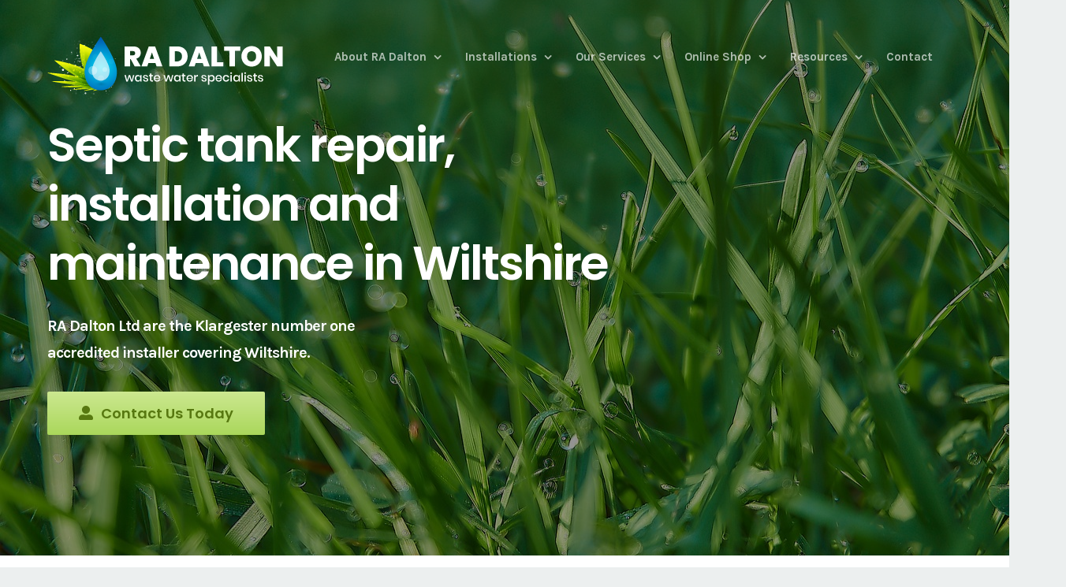

--- FILE ---
content_type: text/html; charset=UTF-8
request_url: https://www.radalton.co.uk/septic-tank-repair-installation-and-maintenance-in-wiltshire/
body_size: 19305
content:
<!DOCTYPE html>
<html class="avada-html-layout-wide avada-html-header-position-top avada-is-100-percent-template avada-header-color-not-opaque" lang="en-GB" prefix="og: http://ogp.me/ns# fb: http://ogp.me/ns/fb#">
<head>
	<meta http-equiv="X-UA-Compatible" content="IE=edge" />
	<meta http-equiv="Content-Type" content="text/html; charset=utf-8"/>
	<meta name="viewport" content="width=device-width, initial-scale=1" />
	<title>Septic tank repair, installation and maintenance in Wiltshire &#8211; RA Dalton Wastewater Specialists</title>
<meta name='robots' content='max-image-preview:large' />
<link rel='dns-prefetch' href='//s.w.org' />
<link rel="alternate" type="application/rss+xml" title="RA Dalton Wastewater Specialists &raquo; Feed" href="https://www.radalton.co.uk/feed/" />
<link rel="alternate" type="application/rss+xml" title="RA Dalton Wastewater Specialists &raquo; Comments Feed" href="https://www.radalton.co.uk/comments/feed/" />
					<link rel="shortcut icon" href="https://www.radalton.co.uk/wp-content/uploads/2023/06/Untitled-design-5-1.png" type="image/x-icon" />
		
					<!-- For iPhone -->
			<link rel="apple-touch-icon" href="https://www.radalton.co.uk/wp-content/uploads/2023/06/Untitled-design-5-1.png">
		
					<!-- For iPhone Retina display -->
			<link rel="apple-touch-icon" sizes="114x114" href="https://www.radalton.co.uk/wp-content/uploads/2023/06/Untitled-design-5-1.png">
		
					<!-- For iPad -->
			<link rel="apple-touch-icon" sizes="72x72" href="https://www.radalton.co.uk/wp-content/uploads/2023/06/Untitled-design-5-1.png">
		
					<!-- For iPad Retina display -->
			<link rel="apple-touch-icon" sizes="144x144" href="https://www.radalton.co.uk/wp-content/uploads/2023/06/Untitled-design-5-1.png">
				
		<meta property="og:title" content="Septic tank repair, installation and maintenance in Wiltshire"/>
		<meta property="og:type" content="article"/>
		<meta property="og:url" content="https://www.radalton.co.uk/septic-tank-repair-installation-and-maintenance-in-wiltshire/"/>
		<meta property="og:site_name" content="RA Dalton Wastewater Specialists"/>
		<meta property="og:description" content="Septic tank repair, installation and maintenance in Wiltshire RA Dalton Ltd are the Klargester number one accredited installer covering Wiltshire.     Contact Us Today        

Looking for septic tank repair, installation and maintenance in Wiltshire? 

The"/>

									<meta property="og:image" content="https://www.radalton.co.uk/wp-content/uploads/2023/06/ra-dalton-colour-logo-300px.png"/>
									<script type="text/javascript">
			window._wpemojiSettings = {"baseUrl":"https:\/\/s.w.org\/images\/core\/emoji\/13.1.0\/72x72\/","ext":".png","svgUrl":"https:\/\/s.w.org\/images\/core\/emoji\/13.1.0\/svg\/","svgExt":".svg","source":{"concatemoji":"https:\/\/www.radalton.co.uk\/wp-includes\/js\/wp-emoji-release.min.js?ver=5.8.1"}};
			!function(e,a,t){var n,r,o,i=a.createElement("canvas"),p=i.getContext&&i.getContext("2d");function s(e,t){var a=String.fromCharCode;p.clearRect(0,0,i.width,i.height),p.fillText(a.apply(this,e),0,0);e=i.toDataURL();return p.clearRect(0,0,i.width,i.height),p.fillText(a.apply(this,t),0,0),e===i.toDataURL()}function c(e){var t=a.createElement("script");t.src=e,t.defer=t.type="text/javascript",a.getElementsByTagName("head")[0].appendChild(t)}for(o=Array("flag","emoji"),t.supports={everything:!0,everythingExceptFlag:!0},r=0;r<o.length;r++)t.supports[o[r]]=function(e){if(!p||!p.fillText)return!1;switch(p.textBaseline="top",p.font="600 32px Arial",e){case"flag":return s([127987,65039,8205,9895,65039],[127987,65039,8203,9895,65039])?!1:!s([55356,56826,55356,56819],[55356,56826,8203,55356,56819])&&!s([55356,57332,56128,56423,56128,56418,56128,56421,56128,56430,56128,56423,56128,56447],[55356,57332,8203,56128,56423,8203,56128,56418,8203,56128,56421,8203,56128,56430,8203,56128,56423,8203,56128,56447]);case"emoji":return!s([10084,65039,8205,55357,56613],[10084,65039,8203,55357,56613])}return!1}(o[r]),t.supports.everything=t.supports.everything&&t.supports[o[r]],"flag"!==o[r]&&(t.supports.everythingExceptFlag=t.supports.everythingExceptFlag&&t.supports[o[r]]);t.supports.everythingExceptFlag=t.supports.everythingExceptFlag&&!t.supports.flag,t.DOMReady=!1,t.readyCallback=function(){t.DOMReady=!0},t.supports.everything||(n=function(){t.readyCallback()},a.addEventListener?(a.addEventListener("DOMContentLoaded",n,!1),e.addEventListener("load",n,!1)):(e.attachEvent("onload",n),a.attachEvent("onreadystatechange",function(){"complete"===a.readyState&&t.readyCallback()})),(n=t.source||{}).concatemoji?c(n.concatemoji):n.wpemoji&&n.twemoji&&(c(n.twemoji),c(n.wpemoji)))}(window,document,window._wpemojiSettings);
		</script>
		<style type="text/css">
img.wp-smiley,
img.emoji {
	display: inline !important;
	border: none !important;
	box-shadow: none !important;
	height: 1em !important;
	width: 1em !important;
	margin: 0 .07em !important;
	vertical-align: -0.1em !important;
	background: none !important;
	padding: 0 !important;
}
</style>
	<link rel='stylesheet' id='avada-stylesheet-css'  href='https://www.radalton.co.uk/wp-content/themes/Avada/assets/css/style.min.css?ver=6.2.3' type='text/css' media='all' />
<!--[if IE]>
<link rel='stylesheet' id='avada-IE-css'  href='https://www.radalton.co.uk/wp-content/themes/Avada/assets/css/ie.min.css?ver=6.2.3' type='text/css' media='all' />
<style id='avada-IE-inline-css' type='text/css'>
.avada-select-parent .select-arrow{background-color:#ffffff}
.select-arrow{background-color:#ffffff}
</style>
<![endif]-->
<link rel='stylesheet' id='fusion-dynamic-css-css'  href='https://www.radalton.co.uk/wp-content/uploads/fusion-styles/067408444327a65eba4463e4eeebc6f6.min.css?ver=2.2.3' type='text/css' media='all' />
<script>if (document.location.protocol != "https:") {document.location = document.URL.replace(/^http:/i, "https:");}</script><script type='text/javascript' src='https://www.radalton.co.uk/wp-includes/js/jquery/jquery.min.js?ver=3.6.0' id='jquery-core-js'></script>
<script type='text/javascript' src='https://www.radalton.co.uk/wp-includes/js/jquery/jquery-migrate.min.js?ver=3.3.2' id='jquery-migrate-js'></script>
<link rel="https://api.w.org/" href="https://www.radalton.co.uk/wp-json/" /><link rel="alternate" type="application/json" href="https://www.radalton.co.uk/wp-json/wp/v2/pages/1144" /><link rel="EditURI" type="application/rsd+xml" title="RSD" href="https://www.radalton.co.uk/xmlrpc.php?rsd" />
<link rel="wlwmanifest" type="application/wlwmanifest+xml" href="https://www.radalton.co.uk/wp-includes/wlwmanifest.xml" /> 
<meta name="generator" content="WordPress 5.8.1" />
<link rel="canonical" href="https://www.radalton.co.uk/septic-tank-repair-installation-and-maintenance-in-wiltshire/" />
<link rel='shortlink' href='https://www.radalton.co.uk/?p=1144' />
<link rel="alternate" type="application/json+oembed" href="https://www.radalton.co.uk/wp-json/oembed/1.0/embed?url=https%3A%2F%2Fwww.radalton.co.uk%2Fseptic-tank-repair-installation-and-maintenance-in-wiltshire%2F" />
<link rel="alternate" type="text/xml+oembed" href="https://www.radalton.co.uk/wp-json/oembed/1.0/embed?url=https%3A%2F%2Fwww.radalton.co.uk%2Fseptic-tank-repair-installation-and-maintenance-in-wiltshire%2F&#038;format=xml" />
<style type="text/css" id="css-fb-visibility">@media screen and (max-width: 640px){body:not(.fusion-builder-ui-wireframe) .fusion-no-small-visibility{display:none !important;}}@media screen and (min-width: 641px) and (max-width: 1024px){body:not(.fusion-builder-ui-wireframe) .fusion-no-medium-visibility{display:none !important;}}@media screen and (min-width: 1025px){body:not(.fusion-builder-ui-wireframe) .fusion-no-large-visibility{display:none !important;}}</style><style type="text/css">.recentcomments a{display:inline !important;padding:0 !important;margin:0 !important;}</style>		<script type="text/javascript">
			var doc = document.documentElement;
			doc.setAttribute( 'data-useragent', navigator.userAgent );
		</script>
		<!-- Global site tag (gtag.js) - Google Analytics -->
<script async src="https://www.googletagmanager.com/gtag/js?id=UA-18747011-13"></script>
<script>
  window.dataLayer = window.dataLayer || [];
  function gtag(){dataLayer.push(arguments);}
  gtag('js', new Date());

  gtag('config', 'UA-18747011-13');
</script>
	</head>

<body data-rsssl=1 class="page-template page-template-100-width page-template-100-width-php page page-id-1144 fusion-image-hovers fusion-pagination-sizing fusion-button_size-large fusion-button_type-flat fusion-button_span-no avada-image-rollover-circle-no avada-image-rollover-yes avada-image-rollover-direction-fade fusion-has-button-gradient fusion-body ltr no-tablet-sticky-header no-mobile-sticky-header no-mobile-slidingbar no-mobile-totop avada-has-rev-slider-styles fusion-disable-outline fusion-sub-menu-fade mobile-logo-pos-left layout-wide-mode avada-has-boxed-modal-shadow-none layout-scroll-offset-full avada-has-zero-margin-offset-top fusion-top-header menu-text-align-center mobile-menu-design-modern fusion-show-pagination-text fusion-header-layout-v1 avada-responsive avada-footer-fx-none avada-menu-highlight-style-arrow fusion-search-form-clean fusion-main-menu-search-overlay fusion-avatar-square avada-dropdown-styles avada-blog-layout-grid avada-blog-archive-layout-grid avada-header-shadow-no avada-menu-icon-position-left avada-has-megamenu-shadow avada-has-pagetitle-bg-full avada-has-breadcrumb-mobile-hidden avada-has-pagetitlebar-retina-bg-image avada-has-titlebar-hide avada-header-border-color-full-transparent avada-has-pagination-padding avada-flyout-menu-direction-right avada-ec-views-v1" >
		<a class="skip-link screen-reader-text" href="#content">Skip to content</a>

	<div id="boxed-wrapper">
		<div class="fusion-sides-frame"></div>
		<div id="wrapper" class="fusion-wrapper">
			<div id="home" style="position:relative;top:-1px;"></div>
			
			<header class="fusion-header-wrapper">
				<div class="fusion-header-v1 fusion-logo-alignment fusion-logo-left fusion-sticky-menu- fusion-sticky-logo- fusion-mobile-logo-  fusion-mobile-menu-design-modern">
					<div class="fusion-header-sticky-height"></div>
<div class="fusion-header">
	<div class="fusion-row">
					<div class="fusion-logo" data-margin-top="31px" data-margin-bottom="31px" data-margin-left="0" data-margin-right="0">
			<a class="fusion-logo-link"  href="https://www.radalton.co.uk/" >

						<!-- standard logo -->
			<img src="https://www.radalton.co.uk/wp-content/uploads/2023/06/ra-dalton-colour-logo-300px.png" srcset="https://www.radalton.co.uk/wp-content/uploads/2023/06/ra-dalton-colour-logo-300px.png 1x" width="301" height="80" alt="RA Dalton Wastewater Specialists Logo" data-retina_logo_url="" class="fusion-standard-logo" />

			
					</a>
		</div>		<nav class="fusion-main-menu" aria-label="Main Menu"><div class="fusion-overlay-search">		<form role="search" class="searchform fusion-search-form  fusion-search-form-clean" method="get" action="https://www.radalton.co.uk/">
			<div class="fusion-search-form-content">

				
				<div class="fusion-search-field search-field">
					<label><span class="screen-reader-text">Search for:</span>
													<input type="search" value="" name="s" class="s" placeholder="Search..." required aria-required="true" aria-label=""/>
											</label>
				</div>
				<div class="fusion-search-button search-button">
					<input type="submit" class="fusion-search-submit searchsubmit" value="&#xf002;" />
									</div>

				
			</div>


			
		</form>
		<div class="fusion-search-spacer"></div><a href="#" class="fusion-close-search"></a></div><ul id="menu-main-menu" class="fusion-menu"><li  id="menu-item-1158"  class="menu-item menu-item-type-custom menu-item-object-custom menu-item-has-children menu-item-1158 fusion-dropdown-menu"  data-item-id="1158"><a  href="#" class="fusion-arrow-highlight"><span class="menu-text">About RA Dalton<span class="fusion-arrow-svg"><svg height="12px" width="23px">
					<path d="M0 0 L11.5 12 L23 0 Z" fill="rgba(255,255,255,0)" />
					</svg></span><span class="fusion-dropdown-svg"><svg height="12px" width="23px">
						<path d="M0 12 L11.5 0 L23 12 Z" fill="#ffffff"/>
						</svg></span></span> <span class="fusion-caret"><i class="fusion-dropdown-indicator"></i></span></a><ul class="sub-menu"><li  id="menu-item-1173"  class="menu-item menu-item-type-post_type menu-item-object-page menu-item-1173 fusion-dropdown-submenu" ><a  href="https://www.radalton.co.uk/about-ra-dalton/" class="fusion-arrow-highlight"><span>About RA Dalton Wastewater Specialists</span></a></li><li  id="menu-item-1159"  class="menu-item menu-item-type-post_type menu-item-object-page menu-item-1159 fusion-dropdown-submenu" ><a  href="https://www.radalton.co.uk/meet-the-team/" class="fusion-arrow-highlight"><span>Meet The Team</span></a></li><li  id="menu-item-10976"  class="menu-item menu-item-type-post_type menu-item-object-page menu-item-10976 fusion-dropdown-submenu" ><a  href="https://www.radalton.co.uk/ra-dalton-accreditations/" class="fusion-arrow-highlight"><span>RA Dalton Accreditations</span></a></li><li  id="menu-item-1169"  class="menu-item menu-item-type-post_type menu-item-object-page menu-item-1169 fusion-dropdown-submenu" ><a  href="https://www.radalton.co.uk/privacy-statement/" class="fusion-arrow-highlight"><span>Privacy Statement</span></a></li><li  id="menu-item-1171"  class="menu-item menu-item-type-post_type menu-item-object-page menu-item-1171 fusion-dropdown-submenu" ><a  href="https://www.radalton.co.uk/cookie-policy/" class="fusion-arrow-highlight"><span>Cookie Policy</span></a></li></ul></li><li  id="menu-item-1147"  class="menu-item menu-item-type-post_type menu-item-object-page menu-item-has-children menu-item-1147 fusion-dropdown-menu"  data-item-id="1147"><a  href="https://www.radalton.co.uk/installations/" class="fusion-arrow-highlight"><span class="menu-text">Installations<span class="fusion-arrow-svg"><svg height="12px" width="23px">
					<path d="M0 0 L11.5 12 L23 0 Z" fill="rgba(255,255,255,0)" />
					</svg></span><span class="fusion-dropdown-svg"><svg height="12px" width="23px">
						<path d="M0 12 L11.5 0 L23 12 Z" fill="#ffffff"/>
						</svg></span></span> <span class="fusion-caret"><i class="fusion-dropdown-indicator"></i></span></a><ul class="sub-menu"><li  id="menu-item-1229"  class="menu-item menu-item-type-post_type menu-item-object-page menu-item-1229 fusion-dropdown-submenu" ><a  href="https://www.radalton.co.uk/installations/" class="fusion-arrow-highlight"><span>Wastewater Installations</span></a></li><li  id="menu-item-1153"  class="menu-item menu-item-type-post_type menu-item-object-page menu-item-1153 fusion-dropdown-submenu" ><a  href="https://www.radalton.co.uk/domestic-wastewater-installations/" class="fusion-arrow-highlight"><span>Domestic Wastewater Installations</span></a></li><li  id="menu-item-1150"  class="menu-item menu-item-type-post_type menu-item-object-page menu-item-1150 fusion-dropdown-submenu" ><a  href="https://www.radalton.co.uk/commercial-wastewater-installations/" class="fusion-arrow-highlight"><span>Commercial Wastewater Installations</span></a></li><li  id="menu-item-12390"  class="menu-item menu-item-type-post_type menu-item-object-page menu-item-12390 fusion-dropdown-submenu" ><a  href="https://www.radalton.co.uk/nutrient-neutrality/" class="fusion-arrow-highlight"><span>Nutrient Neutrality</span></a></li></ul></li><li  id="menu-item-1177"  class="menu-item menu-item-type-custom menu-item-object-custom menu-item-has-children menu-item-1177 fusion-dropdown-menu"  data-item-id="1177"><a  href="#" class="fusion-arrow-highlight"><span class="menu-text">Our Services<span class="fusion-arrow-svg"><svg height="12px" width="23px">
					<path d="M0 0 L11.5 12 L23 0 Z" fill="rgba(255,255,255,0)" />
					</svg></span><span class="fusion-dropdown-svg"><svg height="12px" width="23px">
						<path d="M0 12 L11.5 0 L23 12 Z" fill="#ffffff"/>
						</svg></span></span> <span class="fusion-caret"><i class="fusion-dropdown-indicator"></i></span></a><ul class="sub-menu"><li  id="menu-item-1178"  class="menu-item menu-item-type-post_type menu-item-object-page menu-item-1178 fusion-dropdown-submenu" ><a  href="https://www.radalton.co.uk/our-services/" class="fusion-arrow-highlight"><span>Our Services</span></a></li><li  id="menu-item-1181"  class="menu-item menu-item-type-post_type menu-item-object-page menu-item-1181 fusion-dropdown-submenu" ><a  href="https://www.radalton.co.uk/servicing-and-maintenance/" class="fusion-arrow-highlight"><span>Servicing and maintenance</span></a></li><li  id="menu-item-1205"  class="menu-item menu-item-type-post_type menu-item-object-page menu-item-1205 fusion-dropdown-submenu" ><a  href="https://www.radalton.co.uk/tank-emptying/" class="fusion-arrow-highlight"><span>Tank Emptying</span></a></li><li  id="menu-item-1208"  class="menu-item menu-item-type-post_type menu-item-object-page menu-item-1208 fusion-dropdown-submenu" ><a  href="https://www.radalton.co.uk/cctv-and-high-pressure-jetting/" class="fusion-arrow-highlight"><span>CCTV and High Pressure Jetting</span></a></li><li  id="menu-item-1213"  class="menu-item menu-item-type-post_type menu-item-object-page menu-item-1213 fusion-dropdown-submenu" ><a  href="https://www.radalton.co.uk/commissioning/" class="fusion-arrow-highlight"><span>Commissioning</span></a></li><li  id="menu-item-1312"  class="menu-item menu-item-type-post_type menu-item-object-page menu-item-1312 fusion-dropdown-submenu" ><a  href="https://www.radalton.co.uk/repairs-and-callouts/" class="fusion-arrow-highlight"><span>Repairs and Callouts</span></a></li><li  id="menu-item-12000"  class="menu-item menu-item-type-post_type menu-item-object-page menu-item-12000 fusion-dropdown-submenu" ><a  href="https://www.radalton.co.uk/environmental-management-systems/" class="fusion-arrow-highlight"><span>Environmental Management Systems</span></a></li><li  id="menu-item-12017"  class="menu-item menu-item-type-post_type menu-item-object-page menu-item-12017 fusion-dropdown-submenu" ><a  href="https://www.radalton.co.uk/mobile-treatment-units/" class="fusion-arrow-highlight"><span>Mobile Treatment Units</span></a></li></ul></li><li  id="menu-item-1232"  class="menu-item menu-item-type-custom menu-item-object-custom menu-item-has-children menu-item-1232 fusion-dropdown-menu"  data-item-id="1232"><a  href="#" class="fusion-arrow-highlight"><span class="menu-text">Online Shop<span class="fusion-arrow-svg"><svg height="12px" width="23px">
					<path d="M0 0 L11.5 12 L23 0 Z" fill="rgba(255,255,255,0)" />
					</svg></span><span class="fusion-dropdown-svg"><svg height="12px" width="23px">
						<path d="M0 12 L11.5 0 L23 12 Z" fill="#ffffff"/>
						</svg></span></span> <span class="fusion-caret"><i class="fusion-dropdown-indicator"></i></span></a><ul class="sub-menu"><li  id="menu-item-1233"  class="menu-item menu-item-type-post_type menu-item-object-page menu-item-1233 fusion-dropdown-submenu" ><a  href="https://www.radalton.co.uk/septic-tanks/" class="fusion-arrow-highlight"><span>Septic Tanks</span></a></li><li  id="menu-item-1236"  class="menu-item menu-item-type-post_type menu-item-object-page menu-item-1236 fusion-dropdown-submenu" ><a  href="https://www.radalton.co.uk/sewage-treatment-systems/" class="fusion-arrow-highlight"><span>Sewage Treatment Systems</span></a></li><li  id="menu-item-1238"  class="menu-item menu-item-type-post_type menu-item-object-page menu-item-1238 fusion-dropdown-submenu" ><a  href="https://www.radalton.co.uk/buy-a-separator-in-the-uk/" class="fusion-arrow-highlight"><span>Separators</span></a></li><li  id="menu-item-1240"  class="menu-item menu-item-type-post_type menu-item-object-page menu-item-1240 fusion-dropdown-submenu" ><a  href="https://www.radalton.co.uk/buy-a-pump-station-in-the-uk/" class="fusion-arrow-highlight"><span>Pump Stations</span></a></li><li  id="menu-item-1242"  class="menu-item menu-item-type-post_type menu-item-object-page menu-item-1242 fusion-dropdown-submenu" ><a  href="https://www.radalton.co.uk/buy-a-rainwater-harvester-in-the-uk/" class="fusion-arrow-highlight"><span>Rainwater Harvesting</span></a></li><li  id="menu-item-12031"  class="menu-item menu-item-type-post_type menu-item-object-page menu-item-12031 fusion-dropdown-submenu" ><a  href="https://www.radalton.co.uk/grp-electrical-kiosks/" class="fusion-arrow-highlight"><span>GRP Electrical Kiosks</span></a></li></ul></li><li  id="menu-item-1245"  class="menu-item menu-item-type-custom menu-item-object-custom menu-item-has-children menu-item-1245 fusion-dropdown-menu"  data-item-id="1245"><a  href="#" class="fusion-arrow-highlight"><span class="menu-text">Resources<span class="fusion-arrow-svg"><svg height="12px" width="23px">
					<path d="M0 0 L11.5 12 L23 0 Z" fill="rgba(255,255,255,0)" />
					</svg></span><span class="fusion-dropdown-svg"><svg height="12px" width="23px">
						<path d="M0 12 L11.5 0 L23 12 Z" fill="#ffffff"/>
						</svg></span></span> <span class="fusion-caret"><i class="fusion-dropdown-indicator"></i></span></a><ul class="sub-menu"><li  id="menu-item-12359"  class="menu-item menu-item-type-custom menu-item-object-custom menu-item-has-children menu-item-12359 fusion-dropdown-submenu" ><a  href="#" class="fusion-arrow-highlight"><span>Wastewater Regulations</span></a><ul class="sub-menu"><li  id="menu-item-12360"  class="menu-item menu-item-type-post_type menu-item-object-page menu-item-12360" ><a  href="https://www.radalton.co.uk/2020-general-binding-rules/" class="fusion-arrow-highlight"><span>2020 General Binding Rules</span></a></li><li  id="menu-item-12363"  class="menu-item menu-item-type-post_type menu-item-object-page menu-item-12363" ><a  href="https://www.radalton.co.uk/environment-agency-permit-applications/" class="fusion-arrow-highlight"><span>Environment Agency Permit Applications</span></a></li><li  id="menu-item-12366"  class="menu-item menu-item-type-post_type menu-item-object-page menu-item-12366" ><a  href="https://www.radalton.co.uk/chemical-dosing-systems-for-septicity/" class="fusion-arrow-highlight"><span>Chemical Dosing Systems For Septicity</span></a></li><li  id="menu-item-12369"  class="menu-item menu-item-type-post_type menu-item-object-page menu-item-12369" ><a  href="https://www.radalton.co.uk/septic-tank-compliance-reporting/" class="fusion-arrow-highlight"><span>Septic Tank Compliance Reporting</span></a></li><li  id="menu-item-12372"  class="menu-item menu-item-type-post_type menu-item-object-page menu-item-12372" ><a  href="https://www.radalton.co.uk/building-control-approved-document-h/" class="fusion-arrow-highlight"><span>Building Control Approved Document H</span></a></li><li  id="menu-item-12375"  class="menu-item menu-item-type-post_type menu-item-object-page menu-item-12375" ><a  href="https://www.radalton.co.uk/connection-to-a-mains-sewer/" class="fusion-arrow-highlight"><span>Connection To A Mains Sewer</span></a></li></ul></li><li  id="menu-item-1244"  class="menu-item menu-item-type-post_type menu-item-object-page menu-item-1244 fusion-dropdown-submenu" ><a  href="https://www.radalton.co.uk/wastewater-knowledge-base/" class="fusion-arrow-highlight"><span>Wastewater Knowledge Base</span></a></li><li  id="menu-item-1289"  class="menu-item menu-item-type-post_type menu-item-object-page menu-item-1289 fusion-dropdown-submenu" ><a  href="https://www.radalton.co.uk/success-stories/" class="fusion-arrow-highlight"><span>RA Dalton Success Stories</span></a></li><li  id="menu-item-12432"  class="menu-item menu-item-type-post_type menu-item-object-page menu-item-12432 fusion-dropdown-submenu" ><a  href="https://www.radalton.co.uk/wastewater-news/" class="fusion-arrow-highlight"><span>Wastewater News</span></a></li><li  id="menu-item-1577"  class="menu-item menu-item-type-post_type menu-item-object-page menu-item-1577 fusion-dropdown-submenu" ><a  href="https://www.radalton.co.uk/recruitment/" class="fusion-arrow-highlight"><span>RA Dalton Recruitment</span></a></li><li  id="menu-item-1306"  class="menu-item menu-item-type-post_type menu-item-object-page menu-item-1306 fusion-dropdown-submenu" ><a  href="https://www.radalton.co.uk/drainage-legislation/" class="fusion-arrow-highlight"><span>Drainage Legislation</span></a></li><li  id="menu-item-1308"  class="menu-item menu-item-type-post_type menu-item-object-page menu-item-1308 fusion-dropdown-submenu" ><a  href="https://www.radalton.co.uk/is-your-septic-tank-2020-ready/" class="fusion-arrow-highlight"><span>Is your Septic Tank 2020 Ready?</span></a></li></ul></li><li  id="menu-item-1314"  class="menu-item menu-item-type-post_type menu-item-object-page menu-item-1314"  data-item-id="1314"><a  href="https://www.radalton.co.uk/contact/" class="fusion-arrow-highlight"><span class="menu-text">Contact<span class="fusion-arrow-svg"><svg height="12px" width="23px">
					<path d="M0 0 L11.5 12 L23 0 Z" fill="rgba(255,255,255,0)" />
					</svg></span></span></a></li></ul></nav>	<div class="fusion-mobile-menu-icons">
							<a href="#" class="fusion-icon fusion-icon-bars" aria-label="Toggle mobile menu" aria-expanded="false"></a>
		
		
		
			</div>

<nav class="fusion-mobile-nav-holder fusion-mobile-menu-text-align-left" aria-label="Main Menu Mobile"></nav>

					</div>
</div>
				</div>
				<div class="fusion-clearfix"></div>
			</header>
						
			
		<div id="sliders-container">
					</div>
				
			
			<div class="avada-page-titlebar-wrapper">
							</div>

						<main id="main" class="clearfix width-100">
				<div class="fusion-row" style="max-width:100%;">
<section id="content" class="full-width">
					<div id="post-1144" class="post-1144 page type-page status-publish hentry">
			<span class="entry-title rich-snippet-hidden">Septic tank repair, installation and maintenance in Wiltshire</span><span class="vcard rich-snippet-hidden"><span class="fn"><a href="https://www.radalton.co.uk/author/admin/" title="Posts by admin" rel="author">admin</a></span></span><span class="updated rich-snippet-hidden">2021-06-28T13:55:50+00:00</span>						<div class="post-content">
				<div class="fusion-fullwidth fullwidth-box fusion-builder-row-1 fusion-parallax-none nonhundred-percent-fullwidth non-hundred-percent-height-scrolling"  style='background-color: rgba(0,0,0,0.42);background-image: url("https://www.radalton.co.uk/wp-content/uploads/2019/03/ra-dalton-grass.jpg");background-position: center center;background-repeat: no-repeat;background-blend-mode: overlay;padding-top:10%;padding-right:30px;padding-bottom:0px;padding-left:30px;-webkit-background-size:cover;-moz-background-size:cover;-o-background-size:cover;background-size:cover;'><div class="fusion-builder-row fusion-row "><div  data-animationType=fadeInLeft data-animationDuration=0.8 data-animationOffset=100% class="fusion-layout-column fusion_builder_column fusion_builder_column_2_3 fusion-builder-column-0 fusion-two-third fusion-column-first fusion-animated 2_3"  style='margin-top:25px;margin-bottom:0px;width:66.66%;width:calc(66.66% - ( ( 4% ) * 0.6666 ) );margin-right: 4%;'><div class="fusion-column-wrapper" style="padding: 0px 0px 0px 0px;background-position:left top;background-repeat:no-repeat;-webkit-background-size:cover;-moz-background-size:cover;-o-background-size:cover;background-size:cover;"   data-bg-url=""><style type="text/css"></style><div class="fusion-title title fusion-title-1 fusion-sep-none fusion-title-text fusion-title-size-one" style="margin-top:0px;margin-bottom:20px;"><h1 class="title-heading-left" style="margin:0;color:#ffffff;">Septic tank repair, installation and maintenance in Wiltshire</h1></div><div class="fusion-builder-row fusion-builder-row-inner fusion-row "><div  class="fusion-layout-column fusion_builder_column fusion_builder_column_2_3 fusion-builder-nested-column-1 fusion-two-third fusion-column-first 2_3"  style='margin-top: 5px;margin-bottom: 5px;width:66.66%;width:calc(66.66% - ( ( 4% ) * 0.6666 ) );margin-right:4%;'>
					<div class="fusion-column-wrapper fusion-column-wrapper-1" style="padding: 0px 0px 0px 0px;background-position:left top;background-repeat:no-repeat;-webkit-background-size:cover;-moz-background-size:cover;-o-background-size:cover;background-size:cover;" data-bg-url="">
						<div class="fusion-text"><p><span style="font-size: 20px; line-height: 1.3em; font-weight: bold; color: #ffffff; letter-spacing: -1px;">RA Dalton Ltd are the Klargester number one accredited installer covering Wiltshire.</span></p>
</div>

					</div>
				</div><div  class="fusion-layout-column fusion_builder_column fusion_builder_column_1_3 fusion-builder-nested-column-2 fusion-one-third fusion-column-last fusion-no-small-visibility fusion-no-medium-visibility 1_3"  style='margin-top: 25px;margin-bottom: 25px;width:33.33%;width:calc(33.33% - ( ( 4% ) * 0.3333 ) );'>
					<div class="fusion-column-wrapper fusion-column-wrapper-2" style="padding: 0px 0px 0px 0px;background-position:left top;background-repeat:no-repeat;-webkit-background-size:cover;-moz-background-size:cover;-o-background-size:cover;background-size:cover;" data-bg-url="">
						

					</div>
				</div></div><div class="fusion-sep-clear"></div><div class="fusion-separator fusion-full-width-sep sep-none" style="margin-left: auto;margin-right: auto;margin-top:5px;"></div><div class="fusion-button-wrapper fusion-alignleft"><style type="text/css">.fusion-button.button-1 {border-radius:2px;}</style><a class="fusion-button button-flat button-xlarge button-default button-1 fusion-button-span-no fusion-button-default-type" target="_self" href="/contact/"><i class="fa-user-alt fas button-icon-left"></i><span class="fusion-button-text">Contact Us Today</span></a></div><div class="fusion-clearfix"></div></div></div><div  class="fusion-layout-column fusion_builder_column fusion_builder_column_1_3 fusion-builder-column-1 fusion-one-third fusion-column-last fusion-no-small-visibility fusion-no-medium-visibility 1_3"  style='margin-top:25px;margin-bottom:25px;width:33.33%;width:calc(33.33% - ( ( 4% ) * 0.3333 ) );'><div class="fusion-column-wrapper" style="padding: 0px 0px 0px 0px;background-position:left top;background-repeat:no-repeat;-webkit-background-size:cover;-moz-background-size:cover;-o-background-size:cover;background-size:cover;"   data-bg-url=""><div class="fusion-clearfix"></div></div></div><div  class="fusion-layout-column fusion_builder_column fusion_builder_column_1_1 fusion-builder-column-2 fusion-one-full fusion-column-first fusion-column-last 1_1"  style='margin-top:0px;margin-bottom:0px;'><div class="fusion-column-wrapper" style="padding: 0px 0px 0px 0px;background-position:left top;background-repeat:no-repeat;-webkit-background-size:cover;-moz-background-size:cover;-o-background-size:cover;background-size:cover;"   data-bg-url=""><div class="fusion-sep-clear"></div><div class="fusion-separator fusion-full-width-sep sep-none" style="margin-left: auto;margin-right: auto;margin-top:;margin-bottom:13%;"></div><div class="fusion-clearfix"></div></div></div></div></div><div class="fusion-fullwidth fullwidth-box fusion-builder-row-2 nonhundred-percent-fullwidth non-hundred-percent-height-scrolling"  style='background-color: rgba(255,255,255,0);background-position: center center;background-repeat: no-repeat;padding-top:0px;padding-right:30px;padding-bottom:0px;padding-left:30px;'><div class="fusion-builder-row fusion-row "><div  class="fusion-layout-column fusion_builder_column fusion_builder_column_1_1 fusion-builder-column-3 fusion-one-full fusion-column-first fusion-column-last 1_1"  style='margin-top:25px;margin-bottom:25px;'><div class="fusion-column-wrapper" style="background-color:#f44336;padding: 20px 20px 20px 20px;background-position:left top;background-repeat:no-repeat;-webkit-background-size:cover;-moz-background-size:cover;-o-background-size:cover;background-size:cover;"   data-bg-url=""><style type="text/css"></style><div class="fusion-title title fusion-title-2 fusion-sep-none fusion-title-text fusion-title-size-two" style="font-size:40px;margin-top:20px;margin-bottom:20px;"><h2 class="title-heading-left" style="margin:0;font-size:1em;color:#ffffff;">Due to increasing workload, we are not carrying out installations in this area.</h2></div><div class="fusion-clearfix"></div></div></div></div></div><style type="text/css">.fusion-fullwidth.fusion-builder-row-2 a:not(.fusion-button):not(.fusion-builder-module-control):not(.fusion-social-network-icon):not(.fb-icon-element):not(.fusion-countdown-link):not(.fusion-rollover-link):not(.fusion-rollover-gallery):not(.fusion-button-bar):not(.add_to_cart_button):not(.show_details_button):not(.product_type_external):not(.fusion-quick-view):not(.fusion-rollover-title-link):not(.fusion-breadcrumb-link) , .fusion-fullwidth.fusion-builder-row-2 a:not(.fusion-button):not(.fusion-builder-module-control):not(.fusion-social-network-icon):not(.fb-icon-element):not(.fusion-countdown-link):not(.fusion-rollover-link):not(.fusion-rollover-gallery):not(.fusion-button-bar):not(.add_to_cart_button):not(.show_details_button):not(.product_type_external):not(.fusion-quick-view):not(.fusion-rollover-title-link):not(.fusion-breadcrumb-link):before, .fusion-fullwidth.fusion-builder-row-2 a:not(.fusion-button):not(.fusion-builder-module-control):not(.fusion-social-network-icon):not(.fb-icon-element):not(.fusion-countdown-link):not(.fusion-rollover-link):not(.fusion-rollover-gallery):not(.fusion-button-bar):not(.add_to_cart_button):not(.show_details_button):not(.product_type_external):not(.fusion-quick-view):not(.fusion-rollover-title-link):not(.fusion-breadcrumb-link):after {color: #3f89be;}.fusion-fullwidth.fusion-builder-row-2 a:not(.fusion-button):not(.fusion-builder-module-control):not(.fusion-social-network-icon):not(.fb-icon-element):not(.fusion-countdown-link):not(.fusion-rollover-link):not(.fusion-rollover-gallery):not(.fusion-button-bar):not(.add_to_cart_button):not(.show_details_button):not(.product_type_external):not(.fusion-quick-view):not(.fusion-rollover-title-link):not(.fusion-breadcrumb-link):hover, .fusion-fullwidth.fusion-builder-row-2 a:not(.fusion-button):not(.fusion-builder-module-control):not(.fusion-social-network-icon):not(.fb-icon-element):not(.fusion-countdown-link):not(.fusion-rollover-link):not(.fusion-rollover-gallery):not(.fusion-button-bar):not(.add_to_cart_button):not(.show_details_button):not(.product_type_external):not(.fusion-quick-view):not(.fusion-rollover-title-link):not(.fusion-breadcrumb-link):hover:before, .fusion-fullwidth.fusion-builder-row-2 a:not(.fusion-button):not(.fusion-builder-module-control):not(.fusion-social-network-icon):not(.fb-icon-element):not(.fusion-countdown-link):not(.fusion-rollover-link):not(.fusion-rollover-gallery):not(.fusion-button-bar):not(.add_to_cart_button):not(.show_details_button):not(.product_type_external):not(.fusion-quick-view):not(.fusion-rollover-title-link):not(.fusion-breadcrumb-link):hover:after {color: #9db668;}.fusion-fullwidth.fusion-builder-row-2 .pagination a.inactive:hover, .fusion-fullwidth.fusion-builder-row-2 .fusion-filters .fusion-filter.fusion-active a {border-color: #9db668;}.fusion-fullwidth.fusion-builder-row-2 .pagination .current {border-color: #9db668; background-color: #9db668;}.fusion-fullwidth.fusion-builder-row-2 .fusion-filters .fusion-filter.fusion-active a, .fusion-fullwidth.fusion-builder-row-2 .fusion-date-and-formats .fusion-format-box, .fusion-fullwidth.fusion-builder-row-2 .fusion-popover, .fusion-fullwidth.fusion-builder-row-2 .tooltip-shortcode {color: #9db668;}#main .fusion-fullwidth.fusion-builder-row-2 .post .blog-shortcode-post-title a:hover {color: #9db668;}</style><div class="fusion-fullwidth fullwidth-box fusion-builder-row-3 nonhundred-percent-fullwidth non-hundred-percent-height-scrolling fusion-equal-height-columns"  style='background-color: rgba(255,255,255,0);background-position: center center;background-repeat: no-repeat;padding-top:8%;padding-right:30px;padding-bottom:0%;padding-left:30px;'><div class="fusion-builder-row fusion-row "><div  data-animationType=fadeInRight data-animationDuration=0.8 data-animationOffset=100% class="fusion-layout-column fusion_builder_column fusion_builder_column_3_5 fusion-builder-column-4 fusion-three-fifth fusion-column-first fusion-animated 3_5"  style='margin-top:0px;margin-bottom:0px;width:60%;width:calc(60% - ( ( 4% ) * 0.6 ) );margin-right: 4%;'><div class="fusion-column-wrapper" style="padding: 0px 0px 0px 0px;background-position:left top;background-repeat:no-repeat;-webkit-background-size:cover;-moz-background-size:cover;-o-background-size:cover;background-size:cover;"   data-bg-url=""><style type="text/css"></style><div class="fusion-title title fusion-title-3 fusion-sep-none fusion-title-text fusion-title-size-two" style="margin-top:20px;margin-bottom:20px;"><h2 class="title-heading-left" style="margin:0;">Looking for septic tank repair, installation and maintenance in Wiltshire?</h2></div><div class="fusion-text"><p>The RA Dalton team operates throughout Wiltshire and all surrounding areas. We are aware that many homes and properties in more rural areas are not able to connect to the mains sewer.</p>
<p>These properties will typically have their own self contained sewage drainage system, such as a septic tank, soakaway, cesspit or sewage treatment plant.</p>
</div><ul class="fusion-checklist fusion-checklist-1" style="font-size:20px;line-height:34px;"><li class="fusion-li-item"><span style="background-color:#9db668;font-size:17.6px;height:34px;width:34px;margin-right:14px;" class="icon-wrapper circle-yes"><i class="fusion-li-icon fa fa-check" style="color:#ffffff;"></i></span><div class="fusion-li-item-content" style="margin-left:48px;">
<p>Smells coming from your septic tank?</p>
</div></li><li class="fusion-li-item"><span style="background-color:#9db668;font-size:17.6px;height:34px;width:34px;margin-right:14px;" class="icon-wrapper circle-yes"><i class="fusion-li-icon fa fa-check" style="color:#ffffff;"></i></span><div class="fusion-li-item-content" style="margin-left:48px;">
<p>Issues with your toilet flushing?</p>
</div></li><li class="fusion-li-item"><span style="background-color:#9db668;font-size:17.6px;height:34px;width:34px;margin-right:14px;" class="icon-wrapper circle-yes"><i class="fusion-li-icon fa fa-check" style="color:#ffffff;"></i></span><div class="fusion-li-item-content" style="margin-left:48px;">
<p>Soakaway looking a bit boggy?</p>
</div></li></ul><div class="fusion-text"><h2>RA Dalton can help if you are having septic tank problems in Wiltshire</h2>
<p>If you’re having problems with your septic tank you may be wondering whether it can be repaired or if it needs a replacement. Depending on the age of your tank and the location of your discharge you may have to replace the tank under the <a href="/2020-regulations/">2020 regulations</a>.</p>
<p>It is, however, possible that some problems with your septic tank can be resolved quickly and easily – for example, by emptying the tank if it is overflowing. <a href="/tank-emptying/">Check out our tank emptying information here.</a></p>
</div><div class="fusion-clearfix"></div></div></div><div  data-animationType=fadeInRight data-animationDuration=0.8 data-animationOffset=100% class="fusion-layout-column fusion_builder_column fusion_builder_column_2_5 fusion-builder-column-5 fusion-two-fifth fusion-column-last fusion-animated 2_5"  style='margin-top:25px;margin-bottom:25px;width:40%;width:calc(40% - ( ( 4% ) * 0.4 ) );'><div class="fusion-column-wrapper" style="background-color:rgba(0,142,191,0.3);padding: 40px 30px 30px 30px;background-position:left top;background-repeat:no-repeat;-webkit-background-size:cover;-moz-background-size:cover;-o-background-size:cover;background-size:cover;"   data-bg-url=""><div class="fusion-fa-align-center"><i class="fb-icon-element-1 fb-icon-element fontawesome-icon fa-comments fas circle-no" style="font-size:72px;"></i></div><style>i.fontawesome-icon.fb-icon-element-1{ color: #ffffff;}i.fontawesome-icon.fb-icon-element-1:hover { color: #ffffff;}</style><div class="fusion-sep-clear"></div><div class="fusion-separator fusion-full-width-sep sep-none" style="margin-left: auto;margin-right: auto;margin-top:20px;"></div><div class="wpforms-container wpforms-container-full" id="wpforms-10467"><form id="wpforms-form-10467" class="wpforms-validate wpforms-form wpforms-ajax-form" data-formid="10467" method="post" enctype="multipart/form-data" action="/septic-tank-repair-installation-and-maintenance-in-wiltshire/" data-token="06c29263a7b013ab9ba9a7c66be2d837"><noscript class="wpforms-error-noscript">Please enable JavaScript in your browser to complete this form.</noscript><div class="wpforms-field-container"><div id="wpforms-10467-field_1-container" class="wpforms-field wpforms-field-name" data-field-id="1"><label class="wpforms-field-label" for="wpforms-10467-field_1">Name <span class="wpforms-required-label">*</span></label><div class="wpforms-field-row wpforms-field-medium"><div class="wpforms-field-row-block wpforms-first wpforms-one-half"><input type="text" id="wpforms-10467-field_1" class="wpforms-field-name-first wpforms-field-required" name="wpforms[fields][1][first]" required><label for="wpforms-10467-field_1" class="wpforms-field-sublabel after ">First</label></div><div class="wpforms-field-row-block wpforms-one-half"><input type="text" id="wpforms-10467-field_1-last" class="wpforms-field-name-last wpforms-field-required" name="wpforms[fields][1][last]" required><label for="wpforms-10467-field_1-last" class="wpforms-field-sublabel after ">Last</label></div></div></div><div id="wpforms-10467-field_3-container" class="wpforms-field wpforms-field-email" data-field-id="3"><label class="wpforms-field-label" for="wpforms-10467-field_3">Email <span class="wpforms-required-label">*</span></label><input type="email" id="wpforms-10467-field_3" class="wpforms-field-medium wpforms-field-required" name="wpforms[fields][3]" spellcheck="false" required></div><div id="wpforms-10467-field_4-container" class="wpforms-field wpforms-field-number" data-field-id="4"><label class="wpforms-field-label" for="wpforms-10467-field_4">Phone</label><input type="number" pattern="\d*" id="wpforms-10467-field_4" class="wpforms-field-medium" name="wpforms[fields][4]" ></div><div id="wpforms-10467-field_5-container" class="wpforms-field wpforms-field-checkbox wpforms-list-2-columns" data-field-id="5"><label class="wpforms-field-label" for="wpforms-10467-field_5">I need information about</label><ul id="wpforms-10467-field_5"><li class="choice-1 depth-1"><input type="checkbox" id="wpforms-10467-field_5_1" name="wpforms[fields][5][]" value="Buying a product"  ><label class="wpforms-field-label-inline" for="wpforms-10467-field_5_1">Buying a product</label></li><li class="choice-2 depth-1"><input type="checkbox" id="wpforms-10467-field_5_2" name="wpforms[fields][5][]" value="Maintenance"  ><label class="wpforms-field-label-inline" for="wpforms-10467-field_5_2">Maintenance</label></li><li class="choice-3 depth-1"><input type="checkbox" id="wpforms-10467-field_5_3" name="wpforms[fields][5][]" value="Jetting"  ><label class="wpforms-field-label-inline" for="wpforms-10467-field_5_3">Jetting</label></li><li class="choice-4 depth-1"><input type="checkbox" id="wpforms-10467-field_5_4" name="wpforms[fields][5][]" value="Commissioning"  ><label class="wpforms-field-label-inline" for="wpforms-10467-field_5_4">Commissioning</label></li><li class="choice-5 depth-1"><input type="checkbox" id="wpforms-10467-field_5_5" name="wpforms[fields][5][]" value="Installations"  ><label class="wpforms-field-label-inline" for="wpforms-10467-field_5_5">Installations</label></li><li class="choice-6 depth-1"><input type="checkbox" id="wpforms-10467-field_5_6" name="wpforms[fields][5][]" value="Servicing"  ><label class="wpforms-field-label-inline" for="wpforms-10467-field_5_6">Servicing</label></li><li class="choice-7 depth-1"><input type="checkbox" id="wpforms-10467-field_5_7" name="wpforms[fields][5][]" value="CCTV drainage surveys"  ><label class="wpforms-field-label-inline" for="wpforms-10467-field_5_7">CCTV drainage surveys</label></li><li class="choice-8 depth-1"><input type="checkbox" id="wpforms-10467-field_5_8" name="wpforms[fields][5][]" value="Something else"  ><label class="wpforms-field-label-inline" for="wpforms-10467-field_5_8">Something else</label></li></ul></div><div id="wpforms-10467-field_6-container" class="wpforms-field wpforms-field-textarea" data-field-id="6"><label class="wpforms-field-label" for="wpforms-10467-field_6">Message</label><textarea id="wpforms-10467-field_6" class="wpforms-field-medium" name="wpforms[fields][6]" ></textarea></div><div id="wpforms-10467-field_7-container" class="wpforms-field wpforms-field-checkbox wpforms-list-2-columns" data-field-id="7"><label class="wpforms-field-label" for="wpforms-10467-field_7">Location</label><ul id="wpforms-10467-field_7"><li class="choice-5 depth-1"><input type="checkbox" id="wpforms-10467-field_7_5" name="wpforms[fields][7][]" value="East of England"  ><label class="wpforms-field-label-inline" for="wpforms-10467-field_7_5">East of England</label></li><li class="choice-6 depth-1"><input type="checkbox" id="wpforms-10467-field_7_6" name="wpforms[fields][7][]" value="East Midlands"  ><label class="wpforms-field-label-inline" for="wpforms-10467-field_7_6">East Midlands</label></li><li class="choice-11 depth-1"><input type="checkbox" id="wpforms-10467-field_7_11" name="wpforms[fields][7][]" value="London"  ><label class="wpforms-field-label-inline" for="wpforms-10467-field_7_11">London</label></li><li class="choice-1 depth-1"><input type="checkbox" id="wpforms-10467-field_7_1" name="wpforms[fields][7][]" value="North East"  ><label class="wpforms-field-label-inline" for="wpforms-10467-field_7_1">North East</label></li><li class="choice-2 depth-1"><input type="checkbox" id="wpforms-10467-field_7_2" name="wpforms[fields][7][]" value="North West"  ><label class="wpforms-field-label-inline" for="wpforms-10467-field_7_2">North West</label></li><li class="choice-10 depth-1"><input type="checkbox" id="wpforms-10467-field_7_10" name="wpforms[fields][7][]" value="Scotland"  ><label class="wpforms-field-label-inline" for="wpforms-10467-field_7_10">Scotland</label></li><li class="choice-3 depth-1"><input type="checkbox" id="wpforms-10467-field_7_3" name="wpforms[fields][7][]" value="South East"  ><label class="wpforms-field-label-inline" for="wpforms-10467-field_7_3">South East</label></li><li class="choice-4 depth-1"><input type="checkbox" id="wpforms-10467-field_7_4" name="wpforms[fields][7][]" value="South West"  ><label class="wpforms-field-label-inline" for="wpforms-10467-field_7_4">South West</label></li><li class="choice-7 depth-1"><input type="checkbox" id="wpforms-10467-field_7_7" name="wpforms[fields][7][]" value="West Midlands"  ><label class="wpforms-field-label-inline" for="wpforms-10467-field_7_7">West Midlands</label></li><li class="choice-8 depth-1"><input type="checkbox" id="wpforms-10467-field_7_8" name="wpforms[fields][7][]" value="Wales"  ><label class="wpforms-field-label-inline" for="wpforms-10467-field_7_8">Wales</label></li><li class="choice-9 depth-1"><input type="checkbox" id="wpforms-10467-field_7_9" name="wpforms[fields][7][]" value="Yorkshire &amp; Humber"  ><label class="wpforms-field-label-inline" for="wpforms-10467-field_7_9">Yorkshire &amp; Humber</label></li><li class="choice-12 depth-1"><input type="checkbox" id="wpforms-10467-field_7_12" name="wpforms[fields][7][]" value="Other"  ><label class="wpforms-field-label-inline" for="wpforms-10467-field_7_12">Other</label></li></ul></div></div><!-- .wpforms-field-container --><div class="wpforms-field wpforms-field-hp"><label for="wpforms-10467-field-hp" class="wpforms-field-label">Email</label><input type="text" name="wpforms[hp]" id="wpforms-10467-field-hp" class="wpforms-field-medium"></div><div class="wpforms-submit-container" ><input type="hidden" name="wpforms[id]" value="10467"><input type="hidden" name="wpforms[author]" value="1"><input type="hidden" name="wpforms[post_id]" value="1144"><button type="submit" name="wpforms[submit]" id="wpforms-submit-10467" class="wpforms-submit" data-alt-text="Sending…" data-submit-text="Submit" aria-live="assertive" value="wpforms-submit">Submit</button><img src="https://www.radalton.co.uk/wp-content/plugins/wpforms/assets/images/submit-spin.svg" class="wpforms-submit-spinner" style="display: none;" width="26" height="26" alt="Loading"></div></form></div>  <!-- .wpforms-container --><div class="fusion-clearfix"></div></div></div></div></div><div class="fusion-fullwidth fullwidth-box fusion-builder-row-4 nonhundred-percent-fullwidth non-hundred-percent-height-scrolling"  style='background-color: rgba(255,255,255,0);background-position: center center;background-repeat: no-repeat;padding-right:30px;padding-bottom:30px;padding-left:30px;'><div class="fusion-builder-row fusion-row "><div  class="fusion-layout-column fusion_builder_column fusion_builder_column_1_1 fusion-builder-column-6 fusion-one-full fusion-column-first fusion-column-last 1_1"  style='margin-top:25px;margin-bottom:25px;'><div class="fusion-column-wrapper" style="padding: 0px 0px 0px 0px;background-position:left top;background-repeat:no-repeat;-webkit-background-size:cover;-moz-background-size:cover;-o-background-size:cover;background-size:cover;"   data-bg-url=""><div class="fusion-text"><h2>Are you looking to install a septic tank or sewage treatment plant in Wiltshire, or does your current system require maintenance?</h2>
<p>RA Dalton have an experienced team with over 30 years experience, Whether you are installing a drainage system at a new property, or replacing an existing septic tank, we can help. Our team have extensive experience of legislation, building warrant applications and EA requirements and we can offer a fully managed installation where required.</p>
<p>Our team covers the Wiltshire area, so call our friendly team today on 01388 537030 or <a href="/contact/">contact us here</a></p>
</div><div class="fusion-sep-clear"></div><div class="fusion-separator fusion-full-width-sep sep-none" style="margin-left: auto;margin-right: auto;margin-top:10px;"></div><div class="fusion-button-wrapper fusion-aligncenter"><style type="text/css">.fusion-button.button-2 {border-radius:2px;}</style><a class="fusion-button button-flat fusion-button-default-size button-default button-2 fusion-button-default-span fusion-button-default-type" target="_blank" rel="noopener noreferrer" href="/contact/"><span class="fusion-button-text">Contact Us Today</span></a></div><div class="fusion-sep-clear"></div><div class="fusion-separator fusion-full-width-sep sep-none" style="margin-left: auto;margin-right: auto;margin-top:10px;"></div><div class="fusion-clearfix"></div></div></div></div></div><div class="fusion-bg-parallax"  data-bg-align="left center" data-direction="up" data-mute="false" data-opacity="100" data-velocity="-0.3" data-mobile-enabled="false" data-break_parents="0" data-bg-image="https://www.radalton.co.uk/wp-content/uploads/2019/04/contact-ra-dalton.jpg" data-bg-repeat="false" data-bg-color="rgba(27,32,50,0.38)" data-blend-mode="overlay" data-bg-height="" data-bg-width=""></div><div class="fusion-fullwidth fullwidth-box fusion-builder-row-5 fusion-parallax-up nonhundred-percent-fullwidth non-hundred-percent-height-scrolling"  style='background-color: rgba(27,32,50,0.38);background-image: url("https://www.radalton.co.uk/wp-content/uploads/2019/04/contact-ra-dalton.jpg");background-position: left center;background-repeat: no-repeat;background-blend-mode: overlay;padding-top:6%;padding-right:30px;padding-bottom:12%;padding-left:30px;margin-bottom: -10%;-webkit-background-size:cover;-moz-background-size:cover;-o-background-size:cover;background-size:cover;'><div class="fusion-builder-row fusion-row "><div  class="fusion-layout-column fusion_builder_column fusion_builder_column_1_4 fusion-builder-column-7 fusion-one-fourth fusion-column-first fusion-no-small-visibility fusion-no-medium-visibility 1_4"  style='margin-top:25px;margin-bottom:25px;width:25%;width:calc(25% - ( ( 4% + 4% ) * 0.25 ) );margin-right: 4%;'><div class="fusion-column-wrapper" style="padding: 0px 0px 0px 0px;background-position:left top;background-repeat:no-repeat;-webkit-background-size:cover;-moz-background-size:cover;-o-background-size:cover;background-size:cover;"   data-bg-url=""><div class="fusion-clearfix"></div></div></div><div  data-animationType=fadeInDown data-animationDuration=0.8 data-animationOffset=100% class="fusion-layout-column fusion_builder_column fusion_builder_column_1_2 fusion-builder-column-8 fusion-one-half fusion-animated 1_2"  style='margin-top:30px;margin-bottom:30px;width:50%;width:calc(50% - ( ( 4% + 4% ) * 0.5 ) );margin-right: 4%;'><div class="fusion-column-wrapper" style="padding: 0px 0px 0px 0px;background-position:left top;background-repeat:no-repeat;-webkit-background-size:cover;-moz-background-size:cover;-o-background-size:cover;background-size:cover;"   data-bg-url=""><style type="text/css"></style><div class="fusion-title title fusion-title-4 fusion-sep-none fusion-title-center fusion-title-text fusion-title-size-two" style="margin-top:20px;margin-bottom:20px;"><h2 class="title-heading-center" style="margin:0;color:#ffffff;">We&#8217;d love to hear from you.</h2></div><div class="fusion-text"><p style="text-align: center;"><span style="font-size: 26px; line-height: 1.6em; letter-spacing: -1px; color: #ffffff;">Call RA Dalton today on 01388 537030 for expert help &amp; advice.</span></p>
</div><div class="fusion-sep-clear"></div><div class="fusion-separator fusion-full-width-sep sep-none" style="margin-left: auto;margin-right: auto;margin-top:10px;"></div><div class="fusion-button-wrapper fusion-aligncenter"><style type="text/css">.fusion-button.button-3 {border-radius:2px;}</style><a class="fusion-button button-flat fusion-button-default-size button-default button-3 fusion-button-default-span fusion-button-default-type" target="_blank" rel="noopener noreferrer" href="/contact/"><i class="fa-phone fas button-icon-left"></i><span class="fusion-button-text">Get In Touch</span></a></div><div class="fusion-clearfix"></div></div></div><div  class="fusion-layout-column fusion_builder_column fusion_builder_column_1_4 fusion-builder-column-9 fusion-one-fourth fusion-column-last fusion-no-small-visibility fusion-no-medium-visibility 1_4"  style='margin-top:25px;margin-bottom:25px;width:25%;width:calc(25% - ( ( 4% + 4% ) * 0.25 ) );'><div class="fusion-column-wrapper" style="padding: 0px 0px 0px 0px;background-position:left top;background-repeat:no-repeat;-webkit-background-size:cover;-moz-background-size:cover;-o-background-size:cover;background-size:cover;"   data-bg-url=""><div class="fusion-clearfix"></div></div></div></div></div><div class="fusion-fullwidth fullwidth-box fusion-builder-row-6 nonhundred-percent-fullwidth non-hundred-percent-height-scrolling fusion-no-small-visibility"  style='background-color: rgba(255,255,255,0);background-position: center center;background-repeat: no-repeat;padding-top:0px;padding-right:30px;padding-bottom:0px;padding-left:30px;'><div class="fusion-builder-row fusion-row "><div  data-animationType=fadeIn data-animationDuration=0.8 data-animationOffset=100% class="fusion-layout-column fusion_builder_column fusion_builder_column_1_3 fusion-builder-column-10 fusion-one-third fusion-column-first fusion-column-inner-bg-wrapper fusion-animated fusion-column-hover-type-liftup 1_3"  style='margin-top:0px;margin-bottom:0px;width:33.33%;width:calc(33.33% - ( ( 4px + 4px ) * 0.3333 ) );margin-right: 4px;'><div class="fusion-column-wrapper" style="padding: 10% 16% 10% 16%;"  data-bg-url=""><style type="text/css"></style><div class="fusion-title title fusion-title-5 fusion-sep-none fusion-title-center fusion-title-text fusion-title-size-three" style="font-size:32px;margin-top:20px;margin-bottom:0px;"><h3 class="title-heading-center" style="margin:0;font-size:1em;letter-spacing:-2px;color:#a7c072;">Durham Office</h3></div><div class="fusion-sep-clear"></div><div class="fusion-separator fusion-full-width-sep sep-none" style="margin-left: auto;margin-right: auto;margin-top:10px;"></div><style type="text/css"></style><div class="fusion-title title fusion-title-6 fusion-sep-none fusion-title-center fusion-title-text fusion-title-size-four" style="margin-top:0px;margin-bottom:10px;"><h4 class="title-heading-center" style="margin:0;">01388 537030</h4></div><div class="fusion-text"><p style="text-align: center;"><span style="font-size: 18px; line-height: 1.6em; letter-spacing: -1px;">Burtreeford<br />
Bishop Auckland<br />
County Durham<br />
DL13 1DB</span></p>
</div><div class="fusion-clearfix"></div></div><span class="fusion-column-inner-bg hover-type-liftup" ><a  aria-label=""><span class="fusion-column-inner-bg-image"  style="background-color:#ffffff;background-position:left top;background-repeat:no-repeat;-webkit-background-size:cover;-moz-background-size:cover;-o-background-size:cover;background-size:cover;"></span></a></span></div><div  data-animationType=fadeIn data-animationDuration=0.8 data-animationOffset=100% class="fusion-layout-column fusion_builder_column fusion_builder_column_1_3 fusion-builder-column-11 fusion-one-third fusion-column-inner-bg-wrapper fusion-animated fusion-column-hover-type-liftup 1_3"  style='margin-top:0px;margin-bottom:0px;width:33.33%;width:calc(33.33% - ( ( 4px + 4px ) * 0.3333 ) );margin-right: 4px;'><div class="fusion-column-wrapper" style="padding: 10% 16% 10% 16%;"  data-bg-url=""><style type="text/css"></style><div class="fusion-title title fusion-title-7 fusion-sep-none fusion-title-center fusion-title-text fusion-title-size-three" style="font-size:32px;margin-top:20px;margin-bottom:0px;"><h3 class="title-heading-center" style="margin:0;font-size:1em;letter-spacing:-2px;color:#a7c072;">Crook<br />
Office</h3></div><div class="fusion-sep-clear"></div><div class="fusion-separator fusion-full-width-sep sep-none" style="margin-left: auto;margin-right: auto;margin-top:10px;"></div><style type="text/css"></style><div class="fusion-title title fusion-title-8 fusion-sep-none fusion-title-center fusion-title-text fusion-title-size-four" style="margin-top:0px;margin-bottom:10px;"><h4 class="title-heading-center" style="margin:0;">01388 537030</h4></div><div class="fusion-text"><p style="text-align: center;"><span style="font-size: 18px; line-height: 1.6em; letter-spacing: -1px;">Unit 10c, Beechburn Industrial Estate, Crook, County Durham, DL15 8RA</span></p>
</div><div class="fusion-clearfix"></div></div><span class="fusion-column-inner-bg hover-type-liftup" ><a  aria-label=""><span class="fusion-column-inner-bg-image"  style="background-color:#ffffff;background-position:left top;background-repeat:no-repeat;-webkit-background-size:cover;-moz-background-size:cover;-o-background-size:cover;background-size:cover;"></span></a></span></div><div  data-animationType=fadeIn data-animationDuration=0.8 data-animationOffset=100% class="fusion-layout-column fusion_builder_column fusion_builder_column_1_3 fusion-builder-column-12 fusion-one-third fusion-column-last fusion-column-inner-bg-wrapper fusion-animated fusion-column-hover-type-liftup 1_3"  style='margin-top:0px;margin-bottom:0px;width:33.33%;width:calc(33.33% - ( ( 4px + 4px ) * 0.3333 ) );'><div class="fusion-column-wrapper" style="padding: 10% 16% 10% 16%;"  data-bg-url=""><style type="text/css"></style><div class="fusion-title title fusion-title-9 fusion-sep-none fusion-title-center fusion-title-text fusion-title-size-three" style="font-size:32px;margin-top:20px;margin-bottom:0px;"><h3 class="title-heading-center" style="margin:0;font-size:1em;letter-spacing:-2px;color:#a7c072;">Glasgow Office</h3></div><div class="fusion-sep-clear"></div><div class="fusion-separator fusion-full-width-sep sep-none" style="margin-left: auto;margin-right: auto;margin-top:10px;"></div><style type="text/css"></style><div class="fusion-title title fusion-title-10 fusion-sep-none fusion-title-center fusion-title-text fusion-title-size-four" style="margin-top:0px;margin-bottom:10px;"><h4 class="title-heading-center" style="margin:0;">01698 827628</h4></div><div class="fusion-text"><p style="text-align: center;"><span style="font-size: 18px; line-height: 1.6em; letter-spacing: -1px;">Room 1.6<br />
CoVault<br />
</span><span style="font-size: 18px; line-height: 1.6em; letter-spacing: -1px;">1 Redwood Crescent<br />
East Kilbride G74 5PA<br />
</span></p>
</div><div class="fusion-clearfix"></div></div><span class="fusion-column-inner-bg hover-type-liftup" ><a  aria-label=""><span class="fusion-column-inner-bg-image"  style="background-color:#ffffff;background-position:left top;background-repeat:no-repeat;-webkit-background-size:cover;-moz-background-size:cover;-o-background-size:cover;background-size:cover;"></span></a></span></div><div  data-animationType=fadeIn data-animationDuration=0.8 data-animationOffset=100% class="fusion-layout-column fusion_builder_column fusion_builder_column_1_3 fusion-builder-column-13 fusion-one-third fusion-column-first fusion-column-inner-bg-wrapper fusion-animated fusion-column-hover-type-liftup 1_3"  style='margin-top:0px;margin-bottom:0px;width:33.33%;width:calc(33.33% - ( ( 4px + 4px ) * 0.3333 ) );margin-right: 4px;'><div class="fusion-column-wrapper" style="padding: 10% 16% 10% 16%;"  data-bg-url=""><style type="text/css"></style><div class="fusion-title title fusion-title-11 fusion-sep-none fusion-title-center fusion-title-text fusion-title-size-three" style="font-size:32px;margin-top:20px;margin-bottom:0px;"><h3 class="title-heading-center" style="margin:0;font-size:1em;letter-spacing:-2px;color:#a7c072;">Chesterfield Office</h3></div><div class="fusion-sep-clear"></div><div class="fusion-separator fusion-full-width-sep sep-none" style="margin-left: auto;margin-right: auto;margin-top:10px;"></div><style type="text/css"></style><div class="fusion-title title fusion-title-12 fusion-sep-none fusion-title-center fusion-title-text fusion-title-size-four" style="margin-top:0px;margin-bottom:10px;"><h4 class="title-heading-center" style="margin:0;">01246 865412</h4></div><div class="fusion-text"><p style="text-align: center;"><span style="font-size: 18px; line-height: 1.6em; letter-spacing: -1px;">Unit 2, Midway Business Centre<br />
Bridge Street Industrial Estate<br />
Clay Cross , Chesterfield<br />
S45 9NU</span></p>
</div><div class="fusion-clearfix"></div></div><span class="fusion-column-inner-bg hover-type-liftup" ><a  aria-label=""><span class="fusion-column-inner-bg-image"  style="background-color:#ffffff;background-position:left top;background-repeat:no-repeat;-webkit-background-size:cover;-moz-background-size:cover;-o-background-size:cover;background-size:cover;"></span></a></span></div><div  data-animationType=fadeIn data-animationDuration=0.8 data-animationOffset=100% class="fusion-layout-column fusion_builder_column fusion_builder_column_1_3 fusion-builder-column-14 fusion-one-third fusion-column-inner-bg-wrapper fusion-animated fusion-column-hover-type-liftup 1_3"  style='margin-top:0px;margin-bottom:0px;width:33.33%;width:calc(33.33% - ( ( 4px + 4px ) * 0.3333 ) );margin-right: 4px;'><div class="fusion-column-wrapper" style="padding: 10% 16% 10% 16%;"  data-bg-url=""><style type="text/css"></style><div class="fusion-title title fusion-title-13 fusion-sep-none fusion-title-center fusion-title-text fusion-title-size-three" style="font-size:32px;margin-top:20px;margin-bottom:0px;"><h3 class="title-heading-center" style="margin:0;font-size:1em;letter-spacing:-2px;color:#a7c072;">Cornwall Office</h3></div><div class="fusion-sep-clear"></div><div class="fusion-separator fusion-full-width-sep sep-none" style="margin-left: auto;margin-right: auto;margin-top:10px;"></div><style type="text/css"></style><div class="fusion-title title fusion-title-14 fusion-sep-none fusion-title-center fusion-title-text fusion-title-size-four" style="margin-top:0px;margin-bottom:10px;"><h4 class="title-heading-center" style="margin:0;">01326 653222</h4></div><div class="fusion-text"><p style="text-align: center;"><span style="font-size: 18px; line-height: 1.6em; letter-spacing: -1px;">PFS (Helston) Ltd,<br />
Water-Ma-Trout,<br />
Helston,<br />
Cornwall,<br />
TR13 0LW</span></p>
</div><div class="fusion-clearfix"></div></div><span class="fusion-column-inner-bg hover-type-liftup" ><a  aria-label=""><span class="fusion-column-inner-bg-image"  style="background-color:#ffffff;background-position:left top;background-repeat:no-repeat;-webkit-background-size:cover;-moz-background-size:cover;-o-background-size:cover;background-size:cover;"></span></a></span></div><div  data-animationType=fadeIn data-animationDuration=0.8 data-animationOffset=100% class="fusion-layout-column fusion_builder_column fusion_builder_column_1_3 fusion-builder-column-15 fusion-one-third fusion-column-last fusion-column-inner-bg-wrapper fusion-animated fusion-column-hover-type-liftup 1_3"  style='margin-top:0px;margin-bottom:0px;width:33.33%;width:calc(33.33% - ( ( 4px + 4px ) * 0.3333 ) );'><div class="fusion-column-wrapper" style="padding: 10% 16% 10% 16%;"  data-bg-url=""><style type="text/css"></style><div class="fusion-title title fusion-title-15 fusion-sep-none fusion-title-center fusion-title-text fusion-title-size-three" style="font-size:32px;margin-top:20px;margin-bottom:0px;"><h3 class="title-heading-center" style="margin:0;font-size:1em;letter-spacing:-2px;color:#a7c072;">West Yorkshire Office</h3></div><div class="fusion-sep-clear"></div><div class="fusion-separator fusion-full-width-sep sep-none" style="margin-left: auto;margin-right: auto;margin-top:10px;"></div><style type="text/css"></style><div class="fusion-title title fusion-title-16 fusion-sep-none fusion-title-center fusion-title-text fusion-title-size-four" style="margin-top:0px;margin-bottom:10px;"><h4 class="title-heading-center" style="margin:0;"></h4></div><div class="fusion-text"><p style="text-align: center;"><span style="font-size: 18px; line-height: 1.6em; letter-spacing: -1px;">Unit 1D,<br />
Canteen Mill Industrial Estate,<br />
Burnley Road,<br />
Todmorden,<br />
OL14 7DR</span></p>
</div><div class="fusion-clearfix"></div></div><span class="fusion-column-inner-bg hover-type-liftup" ><a  aria-label=""><span class="fusion-column-inner-bg-image"  style="background-color:#ffffff;background-position:left top;background-repeat:no-repeat;-webkit-background-size:cover;-moz-background-size:cover;-o-background-size:cover;background-size:cover;"></span></a></span></div></div></div><div class="fusion-fullwidth fullwidth-box fusion-builder-row-7 nonhundred-percent-fullwidth non-hundred-percent-height-scrolling"  style='background-color: rgba(255,255,255,0);background-position: center center;background-repeat: no-repeat;padding-top:2%;padding-right:30px;padding-bottom:2%;padding-left:30px;'><div class="fusion-builder-row fusion-row "><div  data-animationType=fadeInDown data-animationDuration=0.8 data-animationOffset=100% class="fusion-layout-column fusion_builder_column fusion_builder_column_1_1 fusion-builder-column-16 fusion-one-full fusion-column-first fusion-column-last fusion-animated 1_1"  style='margin-top:25px;margin-bottom:0px;'><div class="fusion-column-wrapper" style="padding: 0px 0px 0px 0px;background-position:left top;background-repeat:no-repeat;-webkit-background-size:cover;-moz-background-size:cover;-o-background-size:cover;background-size:cover;"   data-bg-url=""><div class="fusion-sep-clear"></div><div class="fusion-separator fusion-no-small-visibility fusion-no-medium-visibility fusion-full-width-sep sep-none" style="margin-left: auto;margin-right: auto;margin-top:;margin-bottom:10px;"></div><div class="fusion-image-carousel fusion-image-carousel-auto"><div class="fusion-carousel" data-autoplay="yes" data-columns="4" data-itemmargin="120" data-itemwidth="180" data-touchscroll="no" data-imagesize="auto"><div class="fusion-carousel-positioner"><ul class="fusion-carousel-holder"><li class="fusion-carousel-item"><div class="fusion-carousel-item-wrapper"><div class="fusion-image-wrapper hover-type-none"><img width="204" height="115" src="https://www.radalton.co.uk/wp-content/uploads/2019/03/Registered-Waste-Carrier.fw_.png" class="attachment-full size-full" alt="" loading="lazy" srcset="https://www.radalton.co.uk/wp-content/uploads/2019/03/Registered-Waste-Carrier.fw_-200x113.png 200w, https://www.radalton.co.uk/wp-content/uploads/2019/03/Registered-Waste-Carrier.fw_.png 204w" sizes="(min-width: 2200px) 100vw, (min-width: 856px) 200px, (min-width: 784px) 267px, (min-width: 712px) 400px, (min-width: 640px) 712px, " /></div></div></li><li class="fusion-carousel-item"><div class="fusion-carousel-item-wrapper"><div class="fusion-image-wrapper hover-type-none"><img width="150" height="150" src="https://www.radalton.co.uk/wp-content/uploads/2022/05/ISO9001.png" class="attachment-full size-full" alt="ISO9001" loading="lazy" /></div></div></li><li class="fusion-carousel-item"><div class="fusion-carousel-item-wrapper"><div class="fusion-image-wrapper hover-type-none"><img width="200" height="200" src="https://www.radalton.co.uk/wp-content/uploads/2023/06/14001-RGB-Purple-1.jpg" class="attachment-full size-full" alt="" loading="lazy" /></div></div></li><li class="fusion-carousel-item"><div class="fusion-carousel-item-wrapper"><div class="fusion-image-wrapper hover-type-none"><img width="1890" height="1890" src="https://www.radalton.co.uk/wp-content/uploads/2024/07/45001-CMYK-White.jpg" class="attachment-full size-full" alt="RA Dalton ISO 45001" loading="lazy" srcset="https://www.radalton.co.uk/wp-content/uploads/2024/07/45001-CMYK-White-200x200.jpg 200w, https://www.radalton.co.uk/wp-content/uploads/2024/07/45001-CMYK-White-400x400.jpg 400w, https://www.radalton.co.uk/wp-content/uploads/2024/07/45001-CMYK-White-600x600.jpg 600w, https://www.radalton.co.uk/wp-content/uploads/2024/07/45001-CMYK-White-800x800.jpg 800w, https://www.radalton.co.uk/wp-content/uploads/2024/07/45001-CMYK-White-1200x1200.jpg 1200w, https://www.radalton.co.uk/wp-content/uploads/2024/07/45001-CMYK-White.jpg 1890w" sizes="(min-width: 2200px) 100vw, (min-width: 856px) 200px, (min-width: 784px) 267px, (min-width: 712px) 400px, (min-width: 640px) 712px, " /></div></div></li><li class="fusion-carousel-item"><div class="fusion-carousel-item-wrapper"><div class="fusion-image-wrapper hover-type-none"><img width="1382" height="433" src="https://www.radalton.co.uk/wp-content/uploads/2024/10/Klargester-logo-only_full-colour.jpg" class="attachment-full size-full" alt="Klargester Logo RA Dalton" loading="lazy" srcset="https://www.radalton.co.uk/wp-content/uploads/2024/10/Klargester-logo-only_full-colour-200x63.jpg 200w, https://www.radalton.co.uk/wp-content/uploads/2024/10/Klargester-logo-only_full-colour-400x125.jpg 400w, https://www.radalton.co.uk/wp-content/uploads/2024/10/Klargester-logo-only_full-colour-600x188.jpg 600w, https://www.radalton.co.uk/wp-content/uploads/2024/10/Klargester-logo-only_full-colour-800x251.jpg 800w, https://www.radalton.co.uk/wp-content/uploads/2024/10/Klargester-logo-only_full-colour-1200x376.jpg 1200w, https://www.radalton.co.uk/wp-content/uploads/2024/10/Klargester-logo-only_full-colour.jpg 1382w" sizes="(min-width: 2200px) 100vw, (min-width: 856px) 200px, (min-width: 784px) 267px, (min-width: 712px) 400px, (min-width: 640px) 712px, " /></div></div></li><li class="fusion-carousel-item"><div class="fusion-carousel-item-wrapper"><div class="fusion-image-wrapper hover-type-none"><img width="154" height="67" src="https://www.radalton.co.uk/wp-content/uploads/2025/04/CSCS_RA_Dalton.png" class="attachment-full size-full" alt="CSCS" loading="lazy" /></div></div></li><li class="fusion-carousel-item"><div class="fusion-carousel-item-wrapper"><div class="fusion-image-wrapper hover-type-none"><img width="1181" height="594" src="https://www.radalton.co.uk/wp-content/uploads/2019/03/Constructionline.png" class="attachment-full size-full" alt="" loading="lazy" srcset="https://www.radalton.co.uk/wp-content/uploads/2019/03/Constructionline-200x101.png 200w, https://www.radalton.co.uk/wp-content/uploads/2019/03/Constructionline-400x201.png 400w, https://www.radalton.co.uk/wp-content/uploads/2019/03/Constructionline-600x302.png 600w, https://www.radalton.co.uk/wp-content/uploads/2019/03/Constructionline-800x402.png 800w, https://www.radalton.co.uk/wp-content/uploads/2019/03/Constructionline.png 1181w" sizes="(min-width: 2200px) 100vw, (min-width: 856px) 200px, (min-width: 784px) 267px, (min-width: 712px) 400px, (min-width: 640px) 712px, " /></div></div></li><li class="fusion-carousel-item"><div class="fusion-carousel-item-wrapper"><div class="fusion-image-wrapper hover-type-none"><img width="1114" height="599" src="https://www.radalton.co.uk/wp-content/uploads/2019/03/Britishwater.png" class="attachment-full size-full" alt="" loading="lazy" srcset="https://www.radalton.co.uk/wp-content/uploads/2019/03/Britishwater-200x108.png 200w, https://www.radalton.co.uk/wp-content/uploads/2019/03/Britishwater-400x215.png 400w, https://www.radalton.co.uk/wp-content/uploads/2019/03/Britishwater-600x323.png 600w, https://www.radalton.co.uk/wp-content/uploads/2019/03/Britishwater-800x430.png 800w, https://www.radalton.co.uk/wp-content/uploads/2019/03/Britishwater.png 1114w" sizes="(min-width: 2200px) 100vw, (min-width: 856px) 200px, (min-width: 784px) 267px, (min-width: 712px) 400px, (min-width: 640px) 712px, " /></div></div></li><li class="fusion-carousel-item"><div class="fusion-carousel-item-wrapper"><div class="fusion-image-wrapper hover-type-none"><img width="4809" height="878" src="https://www.radalton.co.uk/wp-content/uploads/2023/12/SafeContractor__Full-Colour.png" class="attachment-full size-full" alt="RA Dalton Safe Contractor" loading="lazy" srcset="https://www.radalton.co.uk/wp-content/uploads/2023/12/SafeContractor__Full-Colour-200x37.png 200w, https://www.radalton.co.uk/wp-content/uploads/2023/12/SafeContractor__Full-Colour-400x73.png 400w, https://www.radalton.co.uk/wp-content/uploads/2023/12/SafeContractor__Full-Colour-600x110.png 600w, https://www.radalton.co.uk/wp-content/uploads/2023/12/SafeContractor__Full-Colour-800x146.png 800w, https://www.radalton.co.uk/wp-content/uploads/2023/12/SafeContractor__Full-Colour-1200x219.png 1200w, https://www.radalton.co.uk/wp-content/uploads/2023/12/SafeContractor__Full-Colour.png 4809w" sizes="(min-width: 2200px) 100vw, (min-width: 856px) 200px, (min-width: 784px) 267px, (min-width: 712px) 400px, (min-width: 640px) 712px, " /></div></div></li><li class="fusion-carousel-item"><div class="fusion-carousel-item-wrapper"><div class="fusion-image-wrapper hover-type-none"><a href="https://www.chas.co.uk" target="_blank" rel="noopener noreferrer"><img width="758" height="403" src="https://www.radalton.co.uk/wp-content/uploads/2024/06/CHAS-Purple-Logo-Accredited_JPG.jpg" class="attachment-full size-full" alt="RA Dalton Chas Accredited Contractor" loading="lazy" srcset="https://www.radalton.co.uk/wp-content/uploads/2024/06/CHAS-Purple-Logo-Accredited_JPG-200x106.jpg 200w, https://www.radalton.co.uk/wp-content/uploads/2024/06/CHAS-Purple-Logo-Accredited_JPG-400x213.jpg 400w, https://www.radalton.co.uk/wp-content/uploads/2024/06/CHAS-Purple-Logo-Accredited_JPG-600x319.jpg 600w, https://www.radalton.co.uk/wp-content/uploads/2024/06/CHAS-Purple-Logo-Accredited_JPG.jpg 758w" sizes="(min-width: 2200px) 100vw, (min-width: 856px) 200px, (min-width: 784px) 267px, (min-width: 712px) 400px, (min-width: 640px) 712px, " /></a></div></div></li><li class="fusion-carousel-item"><div class="fusion-carousel-item-wrapper"><div class="fusion-image-wrapper hover-type-none"><img width="155" height="47" src="https://www.radalton.co.uk/wp-content/uploads/2025/04/NPORS_RA_Dalton.png" class="attachment-full size-full" alt="RA Dalton NPORS Accredited Contractor" loading="lazy" /></div></div></li><li class="fusion-carousel-item"><div class="fusion-carousel-item-wrapper"><div class="fusion-image-wrapper hover-type-none"><img width="241" height="41" src="https://www.radalton.co.uk/wp-content/uploads/2025/04/CPCS_RA_Dalton.png" class="attachment-full size-full" alt="RA Dalton CPCS " loading="lazy" srcset="https://www.radalton.co.uk/wp-content/uploads/2025/04/CPCS_RA_Dalton-200x34.png 200w, https://www.radalton.co.uk/wp-content/uploads/2025/04/CPCS_RA_Dalton.png 241w" sizes="(min-width: 2200px) 100vw, (min-width: 856px) 200px, (min-width: 784px) 267px, (min-width: 712px) 400px, (min-width: 640px) 712px, " /></div></div></li><li class="fusion-carousel-item"><div class="fusion-carousel-item-wrapper"><div class="fusion-image-wrapper hover-type-none"><img width="199" height="75" src="https://www.radalton.co.uk/wp-content/uploads/2025/04/CABWI_RA_Dalton.jpg" class="attachment-full size-full" alt="RA Dalton CABWI " loading="lazy" /></div></div></li><li class="fusion-carousel-item"><div class="fusion-carousel-item-wrapper"><div class="fusion-image-wrapper hover-type-none"><img width="97" height="92" src="https://www.radalton.co.uk/wp-content/uploads/2025/04/City_and_Guilds_RA_Dalton.png" class="attachment-full size-full" alt="RA Dalton City &amp; Guilds " loading="lazy" /></div></div></li><li class="fusion-carousel-item"><div class="fusion-carousel-item-wrapper"><div class="fusion-image-wrapper hover-type-none"><img width="1002" height="1002" src="https://www.radalton.co.uk/wp-content/uploads/2025/04/confined_space_RA_Dalton.jpg" class="attachment-full size-full" alt="RA Dalton Confined Space" loading="lazy" srcset="https://www.radalton.co.uk/wp-content/uploads/2025/04/confined_space_RA_Dalton-200x200.jpg 200w, https://www.radalton.co.uk/wp-content/uploads/2025/04/confined_space_RA_Dalton-400x400.jpg 400w, https://www.radalton.co.uk/wp-content/uploads/2025/04/confined_space_RA_Dalton-600x600.jpg 600w, https://www.radalton.co.uk/wp-content/uploads/2025/04/confined_space_RA_Dalton-800x800.jpg 800w, https://www.radalton.co.uk/wp-content/uploads/2025/04/confined_space_RA_Dalton.jpg 1002w" sizes="(min-width: 2200px) 100vw, (min-width: 856px) 200px, (min-width: 784px) 267px, (min-width: 712px) 400px, (min-width: 640px) 712px, " /></div></div></li></ul></div></div></div><div class="fusion-clearfix"></div></div></div></div></div><div class="fusion-fullwidth fullwidth-box fusion-builder-row-8 hundred-percent-fullwidth non-hundred-percent-height-scrolling"  style='background-color: #1b2032;background-position: center center;background-repeat: no-repeat;padding-top:50px;padding-right:75px;padding-left:75px;'><div class="fusion-builder-row fusion-row "><div  class="fusion-layout-column fusion_builder_column fusion_builder_column_1_3 fusion-builder-column-17 fusion-one-third fusion-column-first fusion-column-inner-bg-wrapper 1_3"  style='margin-top:0px;margin-bottom:0px;width:33.33%;width:calc(33.33% - ( ( 4px + 4px ) * 0.3333 ) );margin-right: 4px;'><div class="fusion-column-wrapper" style="padding: 0px 0px 0px 0px;"  data-bg-url=""><style type="text/css"></style><div class="fusion-title title fusion-title-17 fusion-sep-none fusion-title-text fusion-title-size-three" style="font-size:32px;margin-top:20px;margin-bottom:0px;"><h3 class="title-heading-left" style="margin:0;font-size:1em;letter-spacing:-1px;color:#c9c9c9;">Durham Office</h3></div><div class="fusion-sep-clear"></div><div class="fusion-separator fusion-full-width-sep sep-none" style="margin-left: auto;margin-right: auto;margin-top:10px;"></div><style type="text/css"></style><div class="fusion-title title fusion-title-18 fusion-sep-none fusion-title-text fusion-title-size-four" style="margin-top:0px;margin-bottom:10px;"><h4 class="title-heading-left" style="margin:0;color:#c9c9c9;">01388 537030</h4></div><div class="fusion-text"><p style="text-align: left;"><span style="color: #999999;">Burtreeford<br />
Bishop Auckland<br />
County Durham<br />
DL13 1DB</span></p>
</div><div class="fusion-clearfix"></div></div><span class="fusion-column-inner-bg hover-type-liftup" ><a  aria-label=""><span class="fusion-column-inner-bg-image"  style="background-color:rgba(255,255,255,0);background-position:left top;background-repeat:no-repeat;-webkit-background-size:cover;-moz-background-size:cover;-o-background-size:cover;background-size:cover;"></span></a></span></div><div  class="fusion-layout-column fusion_builder_column fusion_builder_column_1_3 fusion-builder-column-18 fusion-one-third fusion-column-inner-bg-wrapper 1_3"  style='margin-top:0px;margin-bottom:0px;width:33.33%;width:calc(33.33% - ( ( 4px + 4px ) * 0.3333 ) );margin-right: 4px;'><div class="fusion-column-wrapper" style="padding: 0px 0px 0px 0px;"  data-bg-url=""><style type="text/css"></style><div class="fusion-title title fusion-title-19 fusion-sep-none fusion-title-text fusion-title-size-three" style="font-size:32px;margin-top:20px;margin-bottom:0px;"><h3 class="title-heading-left" style="margin:0;font-size:1em;letter-spacing:-1px;color:#c9c9c9;">Crook Office</h3></div><div class="fusion-sep-clear"></div><div class="fusion-separator fusion-full-width-sep sep-none" style="margin-left: auto;margin-right: auto;margin-top:10px;"></div><style type="text/css"></style><div class="fusion-title title fusion-title-20 fusion-sep-none fusion-title-text fusion-title-size-four" style="margin-top:0px;margin-bottom:10px;"><h4 class="title-heading-left" style="margin:0;color:#c9c9c9;">01388 537030</h4></div><div class="fusion-text"><p style="text-align: left;"><span style="color: #999999;">Unit 10c,<br />
Beechburn Industrial Estate,<br />
Crook,<br />
County Durham, DL15 8RA</span></p>
</div><div class="fusion-clearfix"></div></div><span class="fusion-column-inner-bg hover-type-liftup" ><a  aria-label=""><span class="fusion-column-inner-bg-image"  style="background-color:rgba(255,255,255,0);background-position:left top;background-repeat:no-repeat;-webkit-background-size:cover;-moz-background-size:cover;-o-background-size:cover;background-size:cover;"></span></a></span></div><div  class="fusion-layout-column fusion_builder_column fusion_builder_column_1_3 fusion-builder-column-19 fusion-one-third fusion-column-last fusion-column-inner-bg-wrapper 1_3"  style='margin-top:0px;margin-bottom:0px;width:33.33%;width:calc(33.33% - ( ( 4px + 4px ) * 0.3333 ) );'><div class="fusion-column-wrapper" style="padding: 0px 0px 0px 0px;"  data-bg-url=""><style type="text/css"></style><div class="fusion-title title fusion-title-21 fusion-sep-none fusion-title-text fusion-title-size-three" style="font-size:32px;margin-top:20px;margin-bottom:0px;"><h3 class="title-heading-left" style="margin:0;font-size:1em;letter-spacing:-1px;color:#c9c9c9;">Glasgow Office</h3></div><div class="fusion-sep-clear"></div><div class="fusion-separator fusion-full-width-sep sep-none" style="margin-left: auto;margin-right: auto;margin-top:10px;"></div><style type="text/css"></style><div class="fusion-title title fusion-title-22 fusion-sep-none fusion-title-text fusion-title-size-four" style="margin-top:0px;margin-bottom:10px;"><h4 class="title-heading-left" style="margin:0;color:#c9c9c9;">01698 827628</h4></div><div class="fusion-text"><p style="text-align: left;"><span style="color: #999999;">Room 1.6,</span><br />
<span style="color: #999999;">CoVault,</span><br />
<span style="color: #999999;">1 Redwood Crescent</span><br />
<span style="color: #999999;">East Kilbride</span><br />
<span style="color: #999999;">G74 5PA</span></p>
</div><div class="fusion-clearfix"></div></div><span class="fusion-column-inner-bg hover-type-liftup" ><a  aria-label=""><span class="fusion-column-inner-bg-image"  style="background-color:rgba(255,255,255,0);background-position:left top;background-repeat:no-repeat;-webkit-background-size:cover;-moz-background-size:cover;-o-background-size:cover;background-size:cover;"></span></a></span></div><div  class="fusion-layout-column fusion_builder_column fusion_builder_column_1_3 fusion-builder-column-20 fusion-one-third fusion-column-first fusion-column-inner-bg-wrapper 1_3"  style='margin-top:0px;margin-bottom:0px;width:33.33%;width:calc(33.33% - ( ( 4px + 4px ) * 0.3333 ) );margin-right: 4px;'><div class="fusion-column-wrapper" style="padding: 0px 0px 0px 0px;"  data-bg-url=""><style type="text/css"></style><div class="fusion-title title fusion-title-23 fusion-sep-none fusion-title-text fusion-title-size-three" style="font-size:32px;margin-top:20px;margin-bottom:0px;"><h3 class="title-heading-left" style="margin:0;font-size:1em;letter-spacing:-1px;color:#c9c9c9;">Chesterfield Office</h3></div><div class="fusion-sep-clear"></div><div class="fusion-separator fusion-full-width-sep sep-none" style="margin-left: auto;margin-right: auto;margin-top:10px;"></div><style type="text/css"></style><div class="fusion-title title fusion-title-24 fusion-sep-none fusion-title-text fusion-title-size-four" style="margin-top:0px;margin-bottom:10px;"><h4 class="title-heading-left" style="margin:0;color:#c9c9c9;">01246 865412</h4></div><div class="fusion-text"><p style="text-align: left;"><span style="color: #999999;">Unit 2, Midway Business Centre<br />
Bridge Street Industrial Estate<br />
Clay Cross, Chesterfield<br />
S45 9NU</span></p>
</div><div class="fusion-clearfix"></div></div><span class="fusion-column-inner-bg hover-type-liftup" ><a  aria-label=""><span class="fusion-column-inner-bg-image"  style="background-color:rgba(255,255,255,0);background-position:left top;background-repeat:no-repeat;-webkit-background-size:cover;-moz-background-size:cover;-o-background-size:cover;background-size:cover;"></span></a></span></div><div  class="fusion-layout-column fusion_builder_column fusion_builder_column_1_3 fusion-builder-column-21 fusion-one-third fusion-column-inner-bg-wrapper 1_3"  style='margin-top:0px;margin-bottom:0px;width:33.33%;width:calc(33.33% - ( ( 4px + 4px ) * 0.3333 ) );margin-right: 4px;'><div class="fusion-column-wrapper" style="padding: 0px 0px 0px 0px;"  data-bg-url=""><style type="text/css"></style><div class="fusion-title title fusion-title-25 fusion-sep-none fusion-title-text fusion-title-size-three" style="font-size:32px;margin-top:20px;margin-bottom:0px;"><h3 class="title-heading-left" style="margin:0;font-size:1em;letter-spacing:-1px;color:#c9c9c9;">Cornwall Office</h3></div><div class="fusion-sep-clear"></div><div class="fusion-separator fusion-full-width-sep sep-none" style="margin-left: auto;margin-right: auto;margin-top:10px;"></div><style type="text/css"></style><div class="fusion-title title fusion-title-26 fusion-sep-none fusion-title-text fusion-title-size-four" style="margin-top:0px;margin-bottom:10px;"><h4 class="title-heading-left" style="margin:0;color:#c9c9c9;">01326 653222</h4></div><div class="fusion-text"><p style="text-align: left;"><span style="color: #999999;">PFS (Helston) Ltd,<br />
Water-Ma-Trout,<br />
Helston,<br />
Cornwall,<br />
TR13 0LW</span></p>
</div><div class="fusion-clearfix"></div></div><span class="fusion-column-inner-bg hover-type-liftup" ><a  aria-label=""><span class="fusion-column-inner-bg-image"  style="background-color:rgba(255,255,255,0);background-position:left top;background-repeat:no-repeat;-webkit-background-size:cover;-moz-background-size:cover;-o-background-size:cover;background-size:cover;"></span></a></span></div><div  class="fusion-layout-column fusion_builder_column fusion_builder_column_1_3 fusion-builder-column-22 fusion-one-third fusion-column-last fusion-column-inner-bg-wrapper 1_3"  style='margin-top:0px;margin-bottom:0px;width:33.33%;width:calc(33.33% - ( ( 4px + 4px ) * 0.3333 ) );'><div class="fusion-column-wrapper" style="padding: 0px 0px 0px 0px;"  data-bg-url=""><style type="text/css"></style><div class="fusion-title title fusion-title-27 fusion-sep-none fusion-title-text fusion-title-size-three" style="font-size:32px;margin-top:20px;margin-bottom:0px;"><h3 class="title-heading-left" style="margin:0;font-size:1em;letter-spacing:-1px;color:#c9c9c9;">West Yorkshire Office</h3></div><div class="fusion-sep-clear"></div><div class="fusion-separator fusion-full-width-sep sep-none" style="margin-left: auto;margin-right: auto;margin-top:10px;"></div><style type="text/css"></style><div class="fusion-title title fusion-title-28 fusion-sep-none fusion-title-text fusion-title-size-four" style="margin-top:0px;margin-bottom:10px;"><h4 class="title-heading-left" style="margin:0;color:#c9c9c9;"></h4></div><div class="fusion-text"><p style="text-align: left;"><span style="color: #999999;">Unit 1D<br />
Canteen Mill Industrial Estate<br />
Burnley Road<br />
Todmorden<br />
OL14 7DR</span></p>
</div><div class="fusion-clearfix"></div></div><span class="fusion-column-inner-bg hover-type-liftup" ><a  aria-label=""><span class="fusion-column-inner-bg-image"  style="background-color:rgba(255,255,255,0);background-position:left top;background-repeat:no-repeat;-webkit-background-size:cover;-moz-background-size:cover;-o-background-size:cover;background-size:cover;"></span></a></span></div><div  class="fusion-layout-column fusion_builder_column fusion_builder_column_4_5 fusion-builder-column-23 fusion-four-fifth fusion-column-first 4_5"  style='margin-top:25px;margin-bottom:25px;width:79.2%; margin-right: 4%;'><div class="fusion-column-wrapper" style="padding: 0px 0px 0px 0px;background-position:left top;background-repeat:no-repeat;-webkit-background-size:cover;-moz-background-size:cover;-o-background-size:cover;background-size:cover;"   data-bg-url=""><style type="text/css"></style><div class="fusion-title title fusion-title-29 fusion-sep-none fusion-title-text fusion-title-size-two" style="font-size:28px;margin-top:20px;margin-bottom:20px;"><h2 class="title-heading-left" style="margin:0;font-size:1em;color:#c9c9c9;">We cover the following areas</h2></div><div class="fusion-clearfix"></div></div></div><div  class="fusion-layout-column fusion_builder_column fusion_builder_column_1_3 fusion-builder-column-24 fusion-one-third fusion-column-first 1_3"  style='margin-top:0px;margin-bottom:0px;width:33.33%;width:calc(33.33% - ( ( 4% + 4% ) * 0.3333 ) );margin-right: 4%;'><div class="fusion-column-wrapper" style="padding: 0px 0px 0px 24px;background-position:left top;background-repeat:no-repeat;-webkit-background-size:cover;-moz-background-size:cover;-o-background-size:cover;background-size:cover;"   data-bg-url=""><div class="fusion-text"><p><a href="/septic-tank-repair-installation-and-maintenance-in-aberdeenshire"><span style="color: #999999;">Aberdeenshire</span></a><br />
<a href="/septic-tank-repair-installation-and-maintenance-in-angus/"><span style="color: #999999;">Angus</span></a><br />
<a href="/septic-tank-repair-installation-and-maintenance-in-bedfordshire/"><span style="color: #999999;">Bedfordshire</span></a><br />
<a href="/septic-tank-repair-installation-and-maintenance-in-berkshire/"><span style="color: #999999;">Berkshire</span></a><br />
<a href="/septic-tank-repair-installation-and-maintenance-in-buckinghamshire/"><span style="color: #999999;">Buckinghamshire</span></a><br />
<a href="/septic-tank-repair-installation-and-maintenance-in-cambridgeshire/"><span style="color: #999999;">Cambridgeshire</span></a><br />
<a href="/septic-tank-repair-installation-and-maintenance-in-cheshire/"><span style="color: #999999;">Cheshire</span></a><br />
<a href="/septic-tank-repair-installation-and-maintenance-in-county-durham"><span style="color: #999999;">County Durham</span></a><br />
<a href="/septic-tank-repair-installation-and-maintenance-in-cumbria"><span style="color: #999999;">Cumbria</span></a><br />
<a href="/septic-tank-repair-installation-and-maintenance-in-derbyshire/"><span style="color: #999999;">Derbyshire</span></a><br />
<a href="/septic-tank-repair-installation-and-maintenance-in-dumfries-and-galloway/"><span style="color: #999999;">Dumfries and Galloway</span></a><br />
<a href="/septic-tank-repair-installation-and-maintenance-in-dunbartonshire"><span style="color: #999999;">Dunbartonshire</span></a><br />
<a href="/septic-tank-repair-installation-and-maintenance-in-east-riding-of-yorkshire/"><span style="color: #999999;">East Riding of Yorkshire</span></a><br />
<a href="/septic-tank-repair-installation-and-maintenance-in-east-lothian"><span style="color: #999999;">East Lothian</span></a><br />
<a href="/septic-tank-repair-installation-and-maintenance-in-essex"><span style="color: #999999;">Essex</span></a></p>
</div><div class="fusion-clearfix"></div></div></div><div  class="fusion-layout-column fusion_builder_column fusion_builder_column_1_3 fusion-builder-column-25 fusion-one-third 1_3"  style='margin-top:0px;margin-bottom:0px;width:33.33%;width:calc(33.33% - ( ( 4% + 4% ) * 0.3333 ) );margin-right: 4%;'><div class="fusion-column-wrapper" style="padding: 0px 0px 0px 24px;background-position:left top;background-repeat:no-repeat;-webkit-background-size:cover;-moz-background-size:cover;-o-background-size:cover;background-size:cover;"   data-bg-url=""><div class="fusion-text"><p><a href="/septic-tank-repair-installation-and-maintenance-in-gloucestershire/"><span style="color: #999999;">Gloucestershire</span></a><br />
<a href="/septic-tank-repair-installation-and-maintenance-in-greater-glasgow-and-clyde/"><span style="color: #999999;">Greater Glasgow and Clyde</span></a><br />
<a href="/septic-tank-repair-installation-and-maintenance-in-greater-manchester"><span style="color: #999999;">Greater Manchester</span></a><br />
<a href="/septic-tank-repair-installation-and-maintenance-in-herefordshire"><span style="color: #999999;">Herefordshire</span></a><br />
<a href="/septic-tank-repair-installation-and-maintenance-in-hertfordshire/"><span style="color: #999999;">Hertfordshire</span></a><br />
<a href="/septic-tank-repair-installation-and-maintenance-in-highlands-and-islands"><span style="color: #999999;">Highlands and Islands</span></a><br />
<a href="/septic-tank-repair-installation-and-maintenance-in-inverness-shire"><span style="color: #999999;">Inverness-shire</span></a><br />
<a href="/septic-tank-repair-installation-and-maintenance-in-lanarkshire"><span style="color: #999999;">Lanarkshire</span></a><br />
<a href="/septic-tank-repair-installation-and-maintenance-in-lancashire"><span style="color: #999999;">Lancashire</span></a><br />
<a href="/septic-tank-repair-installation-and-maintenance-in-lincolnshire"><span style="color: #999999;">Lincolnshire</span></a><br />
<a href="/septic-tank-repair-installation-and-maintenance-in-Merseyside"><span style="color: #999999;">Merseyside</span></a><br />
<a href="/septic-tank-repair-installation-and-maintenance-in-midlothian"><span style="color: #999999;">Midlothian</span></a><br />
<a href="/septic-tank-repair-installation-and-maintenance-in-northamptonshire"><span style="color: #999999;">Northamptonshire</span></a><br />
<a href="/septic-tank-repair-installation-and-maintenance-in-northumberland"><span style="color: #999999;">Northumberland</span></a><br />
<a href="/septic-tank-repair-installation-and-maintenance-in-north-yorkshire"><span style="color: #999999;">North Yorkshire</span></a></p>
</div><div class="fusion-clearfix"></div></div></div><div  class="fusion-layout-column fusion_builder_column fusion_builder_column_1_3 fusion-builder-column-26 fusion-one-third fusion-column-last 1_3"  style='margin-top:0px;margin-bottom:0px;width:33.33%;width:calc(33.33% - ( ( 4% + 4% ) * 0.3333 ) );'><div class="fusion-column-wrapper" style="padding: 0px 0px 0px 24px;background-position:left top;background-repeat:no-repeat;-webkit-background-size:cover;-moz-background-size:cover;-o-background-size:cover;background-size:cover;"   data-bg-url=""><div class="fusion-text"><p><a href="/septic-tank-repair-installation-and-maintenance-in-norfolk"><span style="color: #999999;">Norfolk</span></a><br />
<a href="/septic-tank-repair-installation-and-maintenance-in-nottinghamshire"><span style="color: #999999;">Nottinghamshire</span></a><br />
<a href="/septic-tank-repair-installation-and-maintenance-in-perthshire"><span style="color: #999999;">Perthshire</span></a><br />
<a href="/septic-tank-repair-installation-and-maintenance-in-the-scottish-borders"><span style="color: #999999;">Scottish Borders</span></a><br />
<a href="/septic-tank-repair-installation-and-maintenance-in-shropshire"><span style="color: #999999;">Shropshire</span></a><br />
<a href="/septic-tank-repair-installation-and-maintenance-in-south-yorkshire"><span style="color: #999999;">South Yorkshire</span></a><br />
<a href="/septic-tank-repair-installation-and-maintenance-in-staffordshire"><span style="color: #999999;">Staffordshire</span></a><br />
<a href="/septic-tank-repair-installation-and-maintenance-in-suffolk"><span style="color: #999999;">Suffolk</span></a><br />
<a href="/septic-tank-repair-installation-and-maintenance-in-tyne-and-wear"><span style="color: #999999;">Tyne and Wear</span></a><br />
<a href="/septic-tank-repair-installation-and-maintenance-in-warwickshire"><span style="color: #999999;">Warwickshire</span></a><br />
<a href="/septic-tank-repair-installation-and-maintenance-in-the-west-midlands"><span style="color: #999999;">West Midlands</span></a><br />
<a href="/septic-tank-repair-installation-and-maintenance-in-west-lothian"><span style="color: #999999;">West Lothian</span></a><br />
<a href="/septic-tank-repair-installation-and-maintenance-in-west-yorkshire"><span style="color: #999999;">West Yorkshire</span></a><br />
<a href="/septic-tank-repair-installation-and-maintenance-in-wiltshire"><span style="color: #999999;">Wiltshire</span></a><br />
<a href="/septic-tank-repair-installation-and-maintenance-in-yorkshire"><span style="color: #999999;">Yorkshire</span></a></p>
</div><div class="fusion-clearfix"></div></div></div></div></div>
							</div>
												</div>
	</section>
						
					</div>  <!-- fusion-row -->
				</main>  <!-- #main -->
				
				
								
					
		<div class="fusion-footer">
					
	<footer class="fusion-footer-widget-area fusion-widget-area">
		<div class="fusion-row">
			<div class="fusion-columns fusion-columns-4 fusion-widget-area">
				
																									<div class="fusion-column col-lg-3 col-md-3 col-sm-3">
													</div>
																										<div class="fusion-column col-lg-3 col-md-3 col-sm-3">
													</div>
																										<div class="fusion-column col-lg-3 col-md-3 col-sm-3">
													</div>
																										<div class="fusion-column fusion-column-last col-lg-3 col-md-3 col-sm-3">
													</div>
																											
				<div class="fusion-clearfix"></div>
			</div> <!-- fusion-columns -->
		</div> <!-- fusion-row -->
	</footer> <!-- fusion-footer-widget-area -->

	
	<footer id="footer" class="fusion-footer-copyright-area">
		<div class="fusion-row">
			<div class="fusion-copyright-content">

				<div class="fusion-copyright-notice">
		<div>
		Copyright 2019 RA Dalton Ltd | All Rights Reserved | <a href="https://www.digitalsoda.co.uk">A Digital Soda website</a>	</div>
</div>
<div class="fusion-social-links-footer">
	<div class="fusion-social-networks boxed-icons"><div class="fusion-social-networks-wrapper"><a  class="fusion-social-network-icon fusion-tooltip fusion-facebook fusion-icon-facebook" style href="https://www.facebook.com/radaltonltd/" target="_blank" rel="noopener noreferrer" data-placement="top" data-title="facebook" data-toggle="tooltip" title="facebook"><span class="screen-reader-text">facebook</span></a><a  class="fusion-social-network-icon fusion-tooltip fusion-twitter fusion-icon-twitter" style href="https://twitter.com/radaltonltd" target="_blank" rel="noopener noreferrer" data-placement="top" data-title="twitter" data-toggle="tooltip" title="twitter"><span class="screen-reader-text">twitter</span></a><a  class="fusion-social-network-icon fusion-tooltip fusion-linkedin fusion-icon-linkedin" style href="https://www.linkedin.com/company/ra-dalton-ltd/" target="_blank" rel="noopener noreferrer" data-placement="top" data-title="linkedin" data-toggle="tooltip" title="linkedin"><span class="screen-reader-text">linkedin</span></a><a  class="fusion-social-network-icon fusion-tooltip fusion-mail fusion-icon-mail" style href="mailto:i&#110;f&#111;&#064;radalt&#111;n.&#099;o.&#117;k" target="_self" rel="noopener noreferrer" data-placement="top" data-title="Email" data-toggle="tooltip" title="Email"><span class="screen-reader-text">Email</span></a></div></div></div>

			</div> <!-- fusion-fusion-copyright-content -->
		</div> <!-- fusion-row -->
	</footer> <!-- #footer -->
		</div> <!-- fusion-footer -->

		
					<div class="fusion-sliding-bar-wrapper">
											</div>

												</div> <!-- wrapper -->
		</div> <!-- #boxed-wrapper -->
		<div class="fusion-top-frame"></div>
		<div class="fusion-bottom-frame"></div>
		<div class="fusion-boxed-shadow"></div>
		<a class="fusion-one-page-text-link fusion-page-load-link"></a>

		<div class="avada-footer-scripts">
			<link rel='stylesheet' id='wp-block-library-css'  href='https://www.radalton.co.uk/wp-includes/css/dist/block-library/style.min.css?ver=5.8.1' type='text/css' media='all' />
<style id='wp-block-library-theme-inline-css' type='text/css'>
#start-resizable-editor-section{display:none}.wp-block-audio figcaption{color:#555;font-size:13px;text-align:center}.is-dark-theme .wp-block-audio figcaption{color:hsla(0,0%,100%,.65)}.wp-block-code{font-family:Menlo,Consolas,monaco,monospace;color:#1e1e1e;padding:.8em 1em;border:1px solid #ddd;border-radius:4px}.wp-block-embed figcaption{color:#555;font-size:13px;text-align:center}.is-dark-theme .wp-block-embed figcaption{color:hsla(0,0%,100%,.65)}.blocks-gallery-caption{color:#555;font-size:13px;text-align:center}.is-dark-theme .blocks-gallery-caption{color:hsla(0,0%,100%,.65)}.wp-block-image figcaption{color:#555;font-size:13px;text-align:center}.is-dark-theme .wp-block-image figcaption{color:hsla(0,0%,100%,.65)}.wp-block-pullquote{border-top:4px solid;border-bottom:4px solid;margin-bottom:1.75em;color:currentColor}.wp-block-pullquote__citation,.wp-block-pullquote cite,.wp-block-pullquote footer{color:currentColor;text-transform:uppercase;font-size:.8125em;font-style:normal}.wp-block-quote{border-left:.25em solid;margin:0 0 1.75em;padding-left:1em}.wp-block-quote cite,.wp-block-quote footer{color:currentColor;font-size:.8125em;position:relative;font-style:normal}.wp-block-quote.has-text-align-right{border-left:none;border-right:.25em solid;padding-left:0;padding-right:1em}.wp-block-quote.has-text-align-center{border:none;padding-left:0}.wp-block-quote.is-large,.wp-block-quote.is-style-large{border:none}.wp-block-search .wp-block-search__label{font-weight:700}.wp-block-group.has-background{padding:1.25em 2.375em;margin-top:0;margin-bottom:0}.wp-block-separator{border:none;border-bottom:2px solid;margin-left:auto;margin-right:auto;opacity:.4}.wp-block-separator:not(.is-style-wide):not(.is-style-dots){width:100px}.wp-block-separator.has-background:not(.is-style-dots){border-bottom:none;height:1px}.wp-block-separator.has-background:not(.is-style-wide):not(.is-style-dots){height:2px}.wp-block-table thead{border-bottom:3px solid}.wp-block-table tfoot{border-top:3px solid}.wp-block-table td,.wp-block-table th{padding:.5em;border:1px solid;word-break:normal}.wp-block-table figcaption{color:#555;font-size:13px;text-align:center}.is-dark-theme .wp-block-table figcaption{color:hsla(0,0%,100%,.65)}.wp-block-video figcaption{color:#555;font-size:13px;text-align:center}.is-dark-theme .wp-block-video figcaption{color:hsla(0,0%,100%,.65)}.wp-block-template-part.has-background{padding:1.25em 2.375em;margin-top:0;margin-bottom:0}#end-resizable-editor-section{display:none}
</style>
<link rel='stylesheet' id='wpforms-classic-full-css'  href='https://www.radalton.co.uk/wp-content/plugins/wpforms/assets/css/frontend/classic/wpforms-full.min.css?ver=1.8.6.4' type='text/css' media='all' />
<script type='text/javascript' src='https://www.radalton.co.uk/wp-content/themes/Avada/includes/lib/assets/min/js/library/modernizr.js?ver=3.3.1' id='modernizr-js'></script>
<script type='text/javascript' src='https://www.radalton.co.uk/wp-content/themes/Avada/includes/lib/assets/min/js/library/jquery.fitvids.js?ver=1.1' id='jquery-fitvids-js'></script>
<script type='text/javascript' id='fusion-video-general-js-extra'>
/* <![CDATA[ */
var fusionVideoGeneralVars = {"status_vimeo":"1","status_yt":"1"};
/* ]]> */
</script>
<script type='text/javascript' src='https://www.radalton.co.uk/wp-content/themes/Avada/includes/lib/assets/min/js/library/fusion-video-general.js?ver=1' id='fusion-video-general-js'></script>
<script type='text/javascript' id='jquery-lightbox-js-extra'>
/* <![CDATA[ */
var fusionLightboxVideoVars = {"lightbox_video_width":"1280","lightbox_video_height":"720"};
/* ]]> */
</script>
<script type='text/javascript' src='https://www.radalton.co.uk/wp-content/themes/Avada/includes/lib/assets/min/js/library/jquery.ilightbox.js?ver=2.2.3' id='jquery-lightbox-js'></script>
<script type='text/javascript' src='https://www.radalton.co.uk/wp-content/themes/Avada/includes/lib/assets/min/js/library/jquery.mousewheel.js?ver=3.0.6' id='jquery-mousewheel-js'></script>
<script type='text/javascript' id='fusion-lightbox-js-extra'>
/* <![CDATA[ */
var fusionLightboxVars = {"status_lightbox":"1","lightbox_gallery":"1","lightbox_skin":"metro-white","lightbox_title":"1","lightbox_arrows":"1","lightbox_slideshow_speed":"5000","lightbox_autoplay":"","lightbox_opacity":"0.90","lightbox_desc":"1","lightbox_social":"1","lightbox_deeplinking":"1","lightbox_path":"vertical","lightbox_post_images":"1","lightbox_animation_speed":"normal","l10n":{"close":"Press Esc to close","enterFullscreen":"Enter Fullscreen (Shift+Enter)","exitFullscreen":"Exit Fullscreen (Shift+Enter)","slideShow":"Slideshow","next":"Next","previous":"Previous"}};
/* ]]> */
</script>
<script type='text/javascript' src='https://www.radalton.co.uk/wp-content/themes/Avada/includes/lib/assets/min/js/general/fusion-lightbox.js?ver=1' id='fusion-lightbox-js'></script>
<script type='text/javascript' src='https://www.radalton.co.uk/wp-content/themes/Avada/includes/lib/assets/min/js/library/imagesLoaded.js?ver=3.1.8' id='images-loaded-js'></script>
<script type='text/javascript' src='https://www.radalton.co.uk/wp-content/themes/Avada/includes/lib/assets/min/js/library/isotope.js?ver=3.0.4' id='isotope-js'></script>
<script type='text/javascript' src='https://www.radalton.co.uk/wp-content/themes/Avada/includes/lib/assets/min/js/library/packery.js?ver=2.0.0' id='packery-js'></script>
<script type='text/javascript' id='avada-portfolio-js-extra'>
/* <![CDATA[ */
var avadaPortfolioVars = {"lightbox_behavior":"all","infinite_finished_msg":"<em>All items displayed.<\/em>","infinite_blog_text":"<em>Loading the next set of posts...<\/em>","content_break_point":"1000"};
/* ]]> */
</script>
<script type='text/javascript' src='https://www.radalton.co.uk/wp-content/plugins/fusion-core/js/min/avada-portfolio.js?ver=1' id='avada-portfolio-js'></script>
<script type='text/javascript' src='https://www.radalton.co.uk/wp-content/themes/Avada/includes/lib/assets/min/js/library/jquery.infinitescroll.js?ver=2.1' id='jquery-infinite-scroll-js'></script>
<script type='text/javascript' src='https://www.radalton.co.uk/wp-content/plugins/fusion-core/js/min/avada-faqs.js?ver=1' id='avada-faqs-js'></script>
<script type='text/javascript' src='https://www.radalton.co.uk/wp-content/plugins/fusion-builder/assets/js/min/library/Chart.js?ver=2.7.1' id='fusion-chartjs-js'></script>
<script type='text/javascript' src='https://www.radalton.co.uk/wp-content/plugins/fusion-builder/assets/js/min/general/fusion-chart.js?ver=1' id='fusion-chart-js'></script>
<script type='text/javascript' id='fusion-column-bg-image-js-extra'>
/* <![CDATA[ */
var fusionBgImageVars = {"content_break_point":"1000"};
/* ]]> */
</script>
<script type='text/javascript' src='https://www.radalton.co.uk/wp-content/plugins/fusion-builder/assets/js/min/general/fusion-column-bg-image.js?ver=1' id='fusion-column-bg-image-js'></script>
<script type='text/javascript' src='https://www.radalton.co.uk/wp-content/themes/Avada/includes/lib/assets/min/js/library/cssua.js?ver=2.1.28' id='cssua-js'></script>
<script type='text/javascript' src='https://www.radalton.co.uk/wp-content/themes/Avada/includes/lib/assets/min/js/library/jquery.waypoints.js?ver=2.0.3' id='jquery-waypoints-js'></script>
<script type='text/javascript' src='https://www.radalton.co.uk/wp-content/themes/Avada/includes/lib/assets/min/js/general/fusion-waypoints.js?ver=1' id='fusion-waypoints-js'></script>
<script type='text/javascript' id='fusion-animations-js-extra'>
/* <![CDATA[ */
var fusionAnimationsVars = {"status_css_animations":"desktop"};
/* ]]> */
</script>
<script type='text/javascript' src='https://www.radalton.co.uk/wp-content/plugins/fusion-builder/assets/js/min/general/fusion-animations.js?ver=1' id='fusion-animations-js'></script>
<script type='text/javascript' id='fusion-equal-heights-js-extra'>
/* <![CDATA[ */
var fusionEqualHeightVars = {"content_break_point":"1000"};
/* ]]> */
</script>
<script type='text/javascript' src='https://www.radalton.co.uk/wp-content/themes/Avada/includes/lib/assets/min/js/general/fusion-equal-heights.js?ver=1' id='fusion-equal-heights-js'></script>
<script type='text/javascript' src='https://www.radalton.co.uk/wp-content/plugins/fusion-builder/assets/js/min/general/fusion-column.js?ver=1' id='fusion-column-js'></script>
<script type='text/javascript' src='https://www.radalton.co.uk/wp-content/themes/Avada/includes/lib/assets/min/js/library/jquery.fade.js?ver=1' id='jquery-fade-js'></script>
<script type='text/javascript' src='https://www.radalton.co.uk/wp-content/themes/Avada/includes/lib/assets/min/js/library/jquery.requestAnimationFrame.js?ver=1' id='jquery-request-animation-frame-js'></script>
<script type='text/javascript' src='https://www.radalton.co.uk/wp-content/themes/Avada/includes/lib/assets/min/js/library/fusion-parallax.js?ver=1' id='fusion-parallax-js'></script>
<script type='text/javascript' id='fusion-video-bg-js-extra'>
/* <![CDATA[ */
var fusionVideoBgVars = {"status_vimeo":"1","status_yt":"1"};
/* ]]> */
</script>
<script type='text/javascript' src='https://www.radalton.co.uk/wp-content/themes/Avada/includes/lib/assets/min/js/library/fusion-video-bg.js?ver=1' id='fusion-video-bg-js'></script>
<script type='text/javascript' id='fusion-container-js-extra'>
/* <![CDATA[ */
var fusionContainerVars = {"content_break_point":"1000","container_hundred_percent_height_mobile":"0","is_sticky_header_transparent":"0","hundred_percent_scroll_sensitivity":"450"};
/* ]]> */
</script>
<script type='text/javascript' src='https://www.radalton.co.uk/wp-content/plugins/fusion-builder/assets/js/min/general/fusion-container.js?ver=1' id='fusion-container-js'></script>
<script type='text/javascript' src='https://www.radalton.co.uk/wp-content/plugins/fusion-builder/assets/js/min/general/fusion-content-boxes.js?ver=1' id='fusion-content-boxes-js'></script>
<script type='text/javascript' src='https://www.radalton.co.uk/wp-content/plugins/fusion-builder/assets/js/min/library/jquery.countdown.js?ver=1.0' id='jquery-count-down-js'></script>
<script type='text/javascript' src='https://www.radalton.co.uk/wp-content/plugins/fusion-builder/assets/js/min/general/fusion-countdown.js?ver=1' id='fusion-count-down-js'></script>
<script type='text/javascript' src='https://www.radalton.co.uk/wp-content/plugins/fusion-builder/assets/js/min/library/jquery.countTo.js?ver=1' id='jquery-count-to-js'></script>
<script type='text/javascript' src='https://www.radalton.co.uk/wp-content/themes/Avada/includes/lib/assets/min/js/library/jquery.appear.js?ver=1' id='jquery-appear-js'></script>
<script type='text/javascript' id='fusion-counters-box-js-extra'>
/* <![CDATA[ */
var fusionCountersBox = {"counter_box_speed":"1250"};
/* ]]> */
</script>
<script type='text/javascript' src='https://www.radalton.co.uk/wp-content/plugins/fusion-builder/assets/js/min/general/fusion-counters-box.js?ver=1' id='fusion-counters-box-js'></script>
<script type='text/javascript' src='https://www.radalton.co.uk/wp-content/themes/Avada/includes/lib/assets/min/js/library/jquery.easyPieChart.js?ver=2.1.7' id='jquery-easy-pie-chart-js'></script>
<script type='text/javascript' src='https://www.radalton.co.uk/wp-content/plugins/fusion-builder/assets/js/min/general/fusion-counters-circle.js?ver=1' id='fusion-counters-circle-js'></script>
<script type='text/javascript' src='https://www.radalton.co.uk/wp-content/plugins/fusion-builder/assets/js/min/general/fusion-flip-boxes.js?ver=1' id='fusion-flip-boxes-js'></script>
<script type='text/javascript' src='https://www.radalton.co.uk/wp-content/plugins/fusion-builder/assets/js/min/general/fusion-gallery.js?ver=1' id='fusion-gallery-js'></script>
<script type='text/javascript' id='jquery-fusion-maps-js-extra'>
/* <![CDATA[ */
var fusionMapsVars = {"admin_ajax":"https:\/\/www.radalton.co.uk\/wp-admin\/admin-ajax.php"};
/* ]]> */
</script>
<script type='text/javascript' src='https://www.radalton.co.uk/wp-content/themes/Avada/includes/lib/assets/min/js/library/jquery.fusion_maps.js?ver=2.2.2' id='jquery-fusion-maps-js'></script>
<script type='text/javascript' src='https://www.radalton.co.uk/wp-content/themes/Avada/includes/lib/assets/min/js/general/fusion-google-map.js?ver=1' id='fusion-google-map-js'></script>
<script type='text/javascript' src='https://www.radalton.co.uk/wp-content/plugins/fusion-builder/assets/js/min/library/jquery.event.move.js?ver=2.0' id='jquery-event-move-js'></script>
<script type='text/javascript' src='https://www.radalton.co.uk/wp-content/plugins/fusion-builder/assets/js/min/general/fusion-image-before-after.js?ver=1.0' id='fusion-image-before-after-js'></script>
<script type='text/javascript' src='https://www.radalton.co.uk/wp-content/themes/Avada/includes/lib/assets/min/js/library/bootstrap.modal.js?ver=3.1.1' id='bootstrap-modal-js'></script>
<script type='text/javascript' src='https://www.radalton.co.uk/wp-content/plugins/fusion-builder/assets/js/min/general/fusion-modal.js?ver=1' id='fusion-modal-js'></script>
<script type='text/javascript' src='https://www.radalton.co.uk/wp-content/plugins/fusion-builder/assets/js/min/general/fusion-progress.js?ver=1' id='fusion-progress-js'></script>
<script type='text/javascript' id='fusion-recent-posts-js-extra'>
/* <![CDATA[ */
var fusionRecentPostsVars = {"infinite_loading_text":"<em>Loading the next set of posts...<\/em>","infinite_finished_msg":"<em>All items displayed.<\/em>"};
/* ]]> */
</script>
<script type='text/javascript' src='https://www.radalton.co.uk/wp-content/plugins/fusion-builder/assets/js/min/general/fusion-recent-posts.js?ver=1' id='fusion-recent-posts-js'></script>
<script type='text/javascript' src='https://www.radalton.co.uk/wp-content/plugins/fusion-builder/assets/js/min/general/fusion-syntax-highlighter.js?ver=1' id='fusion-syntax-highlighter-js'></script>
<script type='text/javascript' src='https://www.radalton.co.uk/wp-content/themes/Avada/includes/lib/assets/min/js/library/bootstrap.transition.js?ver=3.3.6' id='bootstrap-transition-js'></script>
<script type='text/javascript' src='https://www.radalton.co.uk/wp-content/themes/Avada/includes/lib/assets/min/js/library/bootstrap.tab.js?ver=3.1.1' id='bootstrap-tab-js'></script>
<script type='text/javascript' id='fusion-tabs-js-extra'>
/* <![CDATA[ */
var fusionTabVars = {"content_break_point":"1000"};
/* ]]> */
</script>
<script type='text/javascript' src='https://www.radalton.co.uk/wp-content/plugins/fusion-builder/assets/js/min/general/fusion-tabs.js?ver=1' id='fusion-tabs-js'></script>
<script type='text/javascript' src='https://www.radalton.co.uk/wp-content/themes/Avada/includes/lib/assets/min/js/library/jquery.cycle.js?ver=3.0.3' id='jquery-cycle-js'></script>
<script type='text/javascript' id='fusion-testimonials-js-extra'>
/* <![CDATA[ */
var fusionTestimonialVars = {"testimonials_speed":"4000"};
/* ]]> */
</script>
<script type='text/javascript' src='https://www.radalton.co.uk/wp-content/plugins/fusion-builder/assets/js/min/general/fusion-testimonials.js?ver=1' id='fusion-testimonials-js'></script>
<script type='text/javascript' src='https://www.radalton.co.uk/wp-content/plugins/fusion-builder/assets/js/min/library/jquery.textillate.js?ver=2.0' id='jquery-title-textillate-js'></script>
<script type='text/javascript' src='https://www.radalton.co.uk/wp-content/plugins/fusion-builder/assets/js/min/general/fusion-title.js?ver=1' id='fusion-title-js'></script>
<script type='text/javascript' src='https://www.radalton.co.uk/wp-content/themes/Avada/includes/lib/assets/min/js/library/bootstrap.collapse.js?ver=3.1.1' id='bootstrap-collapse-js'></script>
<script type='text/javascript' src='https://www.radalton.co.uk/wp-content/plugins/fusion-builder/assets/js/min/general/fusion-toggles.js?ver=1' id='fusion-toggles-js'></script>
<script type='text/javascript' src='https://www.radalton.co.uk/wp-content/themes/Avada/includes/lib/assets/min/js/library/vimeoPlayer.js?ver=2.2.1' id='vimeo-player-js'></script>
<script type='text/javascript' id='fusion-video-js-extra'>
/* <![CDATA[ */
var fusionVideoVars = {"status_vimeo":"1"};
/* ]]> */
</script>
<script type='text/javascript' src='https://www.radalton.co.uk/wp-content/plugins/fusion-builder/assets/js/min/general/fusion-video.js?ver=1' id='fusion-video-js'></script>
<script type='text/javascript' src='https://www.radalton.co.uk/wp-content/themes/Avada/includes/lib/assets/min/js/library/jquery.hoverintent.js?ver=1' id='jquery-hover-intent-js'></script>
<script type='text/javascript' src='https://www.radalton.co.uk/wp-content/plugins/fusion-core/js/min/fusion-vertical-menu-widget.js?ver=1' id='avada-vertical-menu-widget-js'></script>
<script type='text/javascript' src='https://www.radalton.co.uk/wp-content/themes/Avada/includes/lib/assets/min/js/library/lazysizes.js?ver=4.1.5' id='lazysizes-js'></script>
<script type='text/javascript' src='https://www.radalton.co.uk/wp-content/themes/Avada/includes/lib/assets/min/js/library/bootstrap.tooltip.js?ver=3.3.5' id='bootstrap-tooltip-js'></script>
<script type='text/javascript' src='https://www.radalton.co.uk/wp-content/themes/Avada/includes/lib/assets/min/js/library/bootstrap.popover.js?ver=3.3.5' id='bootstrap-popover-js'></script>
<script type='text/javascript' src='https://www.radalton.co.uk/wp-content/themes/Avada/includes/lib/assets/min/js/library/jquery.carouFredSel.js?ver=6.2.1' id='jquery-caroufredsel-js'></script>
<script type='text/javascript' src='https://www.radalton.co.uk/wp-content/themes/Avada/includes/lib/assets/min/js/library/jquery.easing.js?ver=1.3' id='jquery-easing-js'></script>
<script type='text/javascript' src='https://www.radalton.co.uk/wp-content/themes/Avada/includes/lib/assets/min/js/library/jquery.flexslider.js?ver=2.2.2' id='jquery-flexslider-js'></script>
<script type='text/javascript' src='https://www.radalton.co.uk/wp-content/themes/Avada/includes/lib/assets/min/js/library/jquery.hoverflow.js?ver=1' id='jquery-hover-flow-js'></script>
<script type='text/javascript' src='https://www.radalton.co.uk/wp-content/themes/Avada/includes/lib/assets/min/js/library/jquery.placeholder.js?ver=2.0.7' id='jquery-placeholder-js'></script>
<script type='text/javascript' src='https://www.radalton.co.uk/wp-content/themes/Avada/includes/lib/assets/min/js/library/jquery.touchSwipe.js?ver=1.6.6' id='jquery-touch-swipe-js'></script>
<script type='text/javascript' src='https://www.radalton.co.uk/wp-content/themes/Avada/includes/lib/assets/min/js/general/fusion-alert.js?ver=1' id='fusion-alert-js'></script>
<script type='text/javascript' id='fusion-carousel-js-extra'>
/* <![CDATA[ */
var fusionCarouselVars = {"related_posts_speed":"2500","carousel_speed":"2500"};
/* ]]> */
</script>
<script type='text/javascript' src='https://www.radalton.co.uk/wp-content/themes/Avada/includes/lib/assets/min/js/general/fusion-carousel.js?ver=1' id='fusion-carousel-js'></script>
<script type='text/javascript' id='fusion-flexslider-js-extra'>
/* <![CDATA[ */
var fusionFlexSliderVars = {"status_vimeo":"1","slideshow_autoplay":"1","slideshow_speed":"7000","pagination_video_slide":"","status_yt":"1","flex_smoothHeight":"false"};
/* ]]> */
</script>
<script type='text/javascript' src='https://www.radalton.co.uk/wp-content/themes/Avada/includes/lib/assets/min/js/general/fusion-flexslider.js?ver=1' id='fusion-flexslider-js'></script>
<script type='text/javascript' src='https://www.radalton.co.uk/wp-content/themes/Avada/includes/lib/assets/min/js/general/fusion-popover.js?ver=1' id='fusion-popover-js'></script>
<script type='text/javascript' src='https://www.radalton.co.uk/wp-content/themes/Avada/includes/lib/assets/min/js/general/fusion-tooltip.js?ver=1' id='fusion-tooltip-js'></script>
<script type='text/javascript' src='https://www.radalton.co.uk/wp-content/themes/Avada/includes/lib/assets/min/js/general/fusion-sharing-box.js?ver=1' id='fusion-sharing-box-js'></script>
<script type='text/javascript' id='fusion-blog-js-extra'>
/* <![CDATA[ */
var fusionBlogVars = {"infinite_blog_text":"<em>Loading the next set of posts...<\/em>","infinite_finished_msg":"<em>All items displayed.<\/em>","slideshow_autoplay":"1","lightbox_behavior":"all","blog_pagination_type":"infinite_scroll"};
/* ]]> */
</script>
<script type='text/javascript' src='https://www.radalton.co.uk/wp-content/themes/Avada/includes/lib/assets/min/js/general/fusion-blog.js?ver=1' id='fusion-blog-js'></script>
<script type='text/javascript' src='https://www.radalton.co.uk/wp-content/themes/Avada/includes/lib/assets/min/js/general/fusion-button.js?ver=1' id='fusion-button-js'></script>
<script type='text/javascript' src='https://www.radalton.co.uk/wp-content/themes/Avada/includes/lib/assets/min/js/general/fusion-general-global.js?ver=1' id='fusion-general-global-js'></script>
<script type='text/javascript' src='https://www.radalton.co.uk/wp-content/themes/Avada/includes/lib/assets/min/js/general/fusion.js?ver=2.2.3' id='fusion-js'></script>
<script type='text/javascript' id='avada-header-js-extra'>
/* <![CDATA[ */
var avadaHeaderVars = {"header_position":"top","header_sticky":"","header_sticky_type2_layout":"menu_only","header_sticky_shadow":"1","side_header_break_point":"1060","header_sticky_mobile":"","header_sticky_tablet":"","mobile_menu_design":"modern","sticky_header_shrinkage":"","nav_height":"115","nav_highlight_border":"0","nav_highlight_style":"arrow","logo_margin_top":"31px","logo_margin_bottom":"31px","layout_mode":"wide","header_padding_top":"15px","header_padding_bottom":"0px","scroll_offset":"full"};
/* ]]> */
</script>
<script type='text/javascript' src='https://www.radalton.co.uk/wp-content/themes/Avada/assets/min/js/general/avada-header.js?ver=6.2.3' id='avada-header-js'></script>
<script type='text/javascript' id='avada-menu-js-extra'>
/* <![CDATA[ */
var avadaMenuVars = {"site_layout":"wide","header_position":"top","logo_alignment":"left","header_sticky":"","header_sticky_mobile":"","header_sticky_tablet":"","side_header_break_point":"1060","megamenu_base_width":"custom_width","mobile_menu_design":"modern","dropdown_goto":"Go to...","mobile_nav_cart":"Shopping Cart","mobile_submenu_open":"Open submenu of %s","mobile_submenu_close":"Close submenu of %s","submenu_slideout":"1"};
/* ]]> */
</script>
<script type='text/javascript' src='https://www.radalton.co.uk/wp-content/themes/Avada/assets/min/js/general/avada-menu.js?ver=6.2.3' id='avada-menu-js'></script>
<script type='text/javascript' id='fusion-scroll-to-anchor-js-extra'>
/* <![CDATA[ */
var fusionScrollToAnchorVars = {"content_break_point":"1000","container_hundred_percent_height_mobile":"0","hundred_percent_scroll_sensitivity":"450"};
/* ]]> */
</script>
<script type='text/javascript' src='https://www.radalton.co.uk/wp-content/themes/Avada/includes/lib/assets/min/js/general/fusion-scroll-to-anchor.js?ver=1' id='fusion-scroll-to-anchor-js'></script>
<script type='text/javascript' id='fusion-responsive-typography-js-extra'>
/* <![CDATA[ */
var fusionTypographyVars = {"site_width":"1160px","typography_sensitivity":"0.54","typography_factor":"1.50","elements":"h1, h2, h3, h4, h5, h6"};
/* ]]> */
</script>
<script type='text/javascript' src='https://www.radalton.co.uk/wp-content/themes/Avada/includes/lib/assets/min/js/general/fusion-responsive-typography.js?ver=1' id='fusion-responsive-typography-js'></script>
<script type='text/javascript' src='https://www.radalton.co.uk/wp-content/themes/Avada/assets/min/js/general/avada-skip-link-focus-fix.js?ver=6.2.3' id='avada-skip-link-focus-fix-js'></script>
<script type='text/javascript' src='https://www.radalton.co.uk/wp-content/themes/Avada/assets/min/js/library/bootstrap.scrollspy.js?ver=3.3.2' id='bootstrap-scrollspy-js'></script>
<script type='text/javascript' id='avada-comments-js-extra'>
/* <![CDATA[ */
var avadaCommentVars = {"title_style_type":"none","title_margin_top":"20px","title_margin_bottom":"20px"};
/* ]]> */
</script>
<script type='text/javascript' src='https://www.radalton.co.uk/wp-content/themes/Avada/assets/min/js/general/avada-comments.js?ver=6.2.3' id='avada-comments-js'></script>
<script type='text/javascript' src='https://www.radalton.co.uk/wp-content/themes/Avada/assets/min/js/general/avada-general-footer.js?ver=6.2.3' id='avada-general-footer-js'></script>
<script type='text/javascript' src='https://www.radalton.co.uk/wp-content/themes/Avada/assets/min/js/general/avada-quantity.js?ver=6.2.3' id='avada-quantity-js'></script>
<script type='text/javascript' src='https://www.radalton.co.uk/wp-content/themes/Avada/assets/min/js/general/avada-scrollspy.js?ver=6.2.3' id='avada-scrollspy-js'></script>
<script type='text/javascript' src='https://www.radalton.co.uk/wp-content/themes/Avada/assets/min/js/general/avada-select.js?ver=6.2.3' id='avada-select-js'></script>
<script type='text/javascript' id='avada-sidebars-js-extra'>
/* <![CDATA[ */
var avadaSidebarsVars = {"header_position":"top","header_layout":"v1","header_sticky":"","header_sticky_type2_layout":"menu_only","side_header_break_point":"1060","header_sticky_tablet":"","sticky_header_shrinkage":"","nav_height":"115","sidebar_break_point":"800"};
/* ]]> */
</script>
<script type='text/javascript' src='https://www.radalton.co.uk/wp-content/themes/Avada/assets/min/js/general/avada-sidebars.js?ver=6.2.3' id='avada-sidebars-js'></script>
<script type='text/javascript' src='https://www.radalton.co.uk/wp-content/themes/Avada/assets/min/js/library/jquery.sticky-kit.js?ver=6.2.3' id='jquery-sticky-kit-js'></script>
<script type='text/javascript' src='https://www.radalton.co.uk/wp-content/themes/Avada/assets/min/js/general/avada-tabs-widget.js?ver=6.2.3' id='avada-tabs-widget-js'></script>
<script type='text/javascript' id='jquery-to-top-js-extra'>
/* <![CDATA[ */
var toTopscreenReaderText = {"label":"Go to Top"};
/* ]]> */
</script>
<script type='text/javascript' src='https://www.radalton.co.uk/wp-content/themes/Avada/assets/min/js/library/jquery.toTop.js?ver=1.2' id='jquery-to-top-js'></script>
<script type='text/javascript' id='avada-to-top-js-extra'>
/* <![CDATA[ */
var avadaToTopVars = {"status_totop":"desktop","totop_position":"right","totop_scroll_down_only":"0"};
/* ]]> */
</script>
<script type='text/javascript' src='https://www.radalton.co.uk/wp-content/themes/Avada/assets/min/js/general/avada-to-top.js?ver=6.2.3' id='avada-to-top-js'></script>
<script type='text/javascript' id='avada-drop-down-js-extra'>
/* <![CDATA[ */
var avadaSelectVars = {"avada_drop_down":"1"};
/* ]]> */
</script>
<script type='text/javascript' src='https://www.radalton.co.uk/wp-content/themes/Avada/assets/min/js/general/avada-drop-down.js?ver=6.2.3' id='avada-drop-down-js'></script>
<script type='text/javascript' id='avada-fade-js-extra'>
/* <![CDATA[ */
var avadaFadeVars = {"page_title_fading":"1","header_position":"top"};
/* ]]> */
</script>
<script type='text/javascript' src='https://www.radalton.co.uk/wp-content/themes/Avada/assets/min/js/general/avada-fade.js?ver=6.2.3' id='avada-fade-js'></script>
<script type='text/javascript' src='https://www.radalton.co.uk/wp-content/themes/Avada/assets/min/js/library/jquery.elasticslider.js?ver=6.2.3' id='jquery-elastic-slider-js'></script>
<script type='text/javascript' id='avada-elastic-slider-js-extra'>
/* <![CDATA[ */
var avadaElasticSliderVars = {"tfes_autoplay":"1","tfes_animation":"sides","tfes_interval":"3000","tfes_speed":"800","tfes_width":"150"};
/* ]]> */
</script>
<script type='text/javascript' src='https://www.radalton.co.uk/wp-content/themes/Avada/assets/min/js/general/avada-elastic-slider.js?ver=6.2.3' id='avada-elastic-slider-js'></script>
<script type='text/javascript' id='avada-live-search-js-extra'>
/* <![CDATA[ */
var avadaLiveSearchVars = {"live_search":"1","ajaxurl":"https:\/\/www.radalton.co.uk\/wp-admin\/admin-ajax.php","no_search_results":"No search results match your query. Please try again","min_char_count":"4","per_page":"100","show_feat_img":"1","display_post_type":"1"};
/* ]]> */
</script>
<script type='text/javascript' src='https://www.radalton.co.uk/wp-content/themes/Avada/assets/min/js/general/avada-live-search.js?ver=6.2.3' id='avada-live-search-js'></script>
<script type='text/javascript' id='avada-fusion-slider-js-extra'>
/* <![CDATA[ */
var avadaFusionSliderVars = {"side_header_break_point":"1060","slider_position":"below","header_transparency":"1","mobile_header_transparency":"0","header_position":"top","content_break_point":"1000","status_vimeo":"1"};
/* ]]> */
</script>
<script type='text/javascript' src='https://www.radalton.co.uk/wp-content/plugins/fusion-core/js/min/avada-fusion-slider.js?ver=4.2.3' id='avada-fusion-slider-js'></script>
<script type='text/javascript' src='https://www.radalton.co.uk/wp-includes/js/wp-embed.min.js?ver=5.8.1' id='wp-embed-js'></script>
<script type='text/javascript' src='https://www.radalton.co.uk/wp-content/plugins/wpforms/assets/lib/jquery.validate.min.js?ver=1.19.5' id='wpforms-validation-js'></script>
<script type='text/javascript' src='https://www.radalton.co.uk/wp-content/plugins/wpforms/assets/lib/mailcheck.min.js?ver=1.1.2' id='wpforms-mailcheck-js'></script>
<script type='text/javascript' src='https://www.radalton.co.uk/wp-content/plugins/wpforms/assets/lib/punycode.min.js?ver=1.0.0' id='wpforms-punycode-js'></script>
<script type='text/javascript' src='https://www.radalton.co.uk/wp-content/plugins/wpforms/assets/js/utils.min.js?ver=1.8.6.4' id='wpforms-generic-utils-js'></script>
<script type='text/javascript' src='https://www.radalton.co.uk/wp-content/plugins/wpforms/assets/js/wpforms.min.js?ver=1.8.6.4' id='wpforms-js'></script>
<script type='text/javascript'>
/* <![CDATA[ */
var wpforms_settings = {"val_required":"This field is required.","val_email":"Please enter a valid email address.","val_email_suggestion":"Did you mean {suggestion}?","val_email_suggestion_title":"Click to accept this suggestion.","val_email_restricted":"This email address is not allowed.","val_number":"Please enter a valid number.","val_number_positive":"Please enter a valid positive number.","val_minimum_price":"Amount entered is less than the required minimum.","val_confirm":"Field values do not match.","val_checklimit":"You have exceeded the number of allowed selections: {#}.","val_limit_characters":"{count} of {limit} max characters.","val_limit_words":"{count} of {limit} max words.","val_recaptcha_fail_msg":"Google reCAPTCHA verification failed, please try again later.","val_turnstile_fail_msg":"Cloudflare Turnstile verification failed, please try again later.","val_inputmask_incomplete":"Please fill out the field in required format.","uuid_cookie":"1","locale":"en","wpforms_plugin_url":"https:\/\/www.radalton.co.uk\/wp-content\/plugins\/wpforms\/","gdpr":"","ajaxurl":"https:\/\/www.radalton.co.uk\/wp-admin\/admin-ajax.php","mailcheck_enabled":"1","mailcheck_domains":[],"mailcheck_toplevel_domains":["dev"],"is_ssl":"1","page_title":"Septic tank repair, installation and maintenance in Wiltshire","page_id":"1144","currency_code":"GBP","currency_thousands":",","currency_decimals":"2","currency_decimal":".","currency_symbol":"\u00a3","currency_symbol_pos":"left","val_requiredpayment":"Payment is required.","val_creditcard":"Please enter a valid credit card number.","val_post_max_size":"The total size of the selected files {totalSize} MB exceeds the allowed limit {maxSize} MB.","val_time12h":"Please enter time in 12-hour AM\/PM format (eg 8:45 AM).","val_time24h":"Please enter time in 24-hour format (eg 22:45).","val_time_limit":"Please enter time between {minTime} and {maxTime}.","val_url":"Please enter a valid URL.","val_fileextension":"File type is not allowed.","val_filesize":"File exceeds max size allowed. File was not uploaded.","post_max_size":"135266304","val_password_strength":"A stronger password is required. Consider using upper and lower case letters, numbers, and symbols.","val_phone":"Please enter a valid phone number.","richtext_add_media_button":"","entry_preview_iframe_styles":["https:\/\/www.radalton.co.uk\/wp-includes\/js\/tinymce\/skins\/lightgray\/content.min.css?ver=5.8.1","https:\/\/www.radalton.co.uk\/wp-includes\/css\/dashicons.min.css?ver=5.8.1","https:\/\/www.radalton.co.uk\/wp-includes\/js\/tinymce\/skins\/wordpress\/wp-content.css?ver=5.8.1","https:\/\/www.radalton.co.uk\/wp-content\/plugins\/wpforms\/assets\/pro\/css\/fields\/richtext\/editor-content.min.css"]}
/* ]]> */
</script>
				<script type="text/javascript">
				jQuery( document ).ready( function() {
					var ajaxurl = 'https://www.radalton.co.uk/wp-admin/admin-ajax.php';
					if ( 0 < jQuery( '.fusion-login-nonce' ).length ) {
						jQuery.get( ajaxurl, { 'action': 'fusion_login_nonce' }, function( response ) {
							jQuery( '.fusion-login-nonce' ).html( response );
						});
					}
				});
				</script>
						</div>
	</body>
</html>
